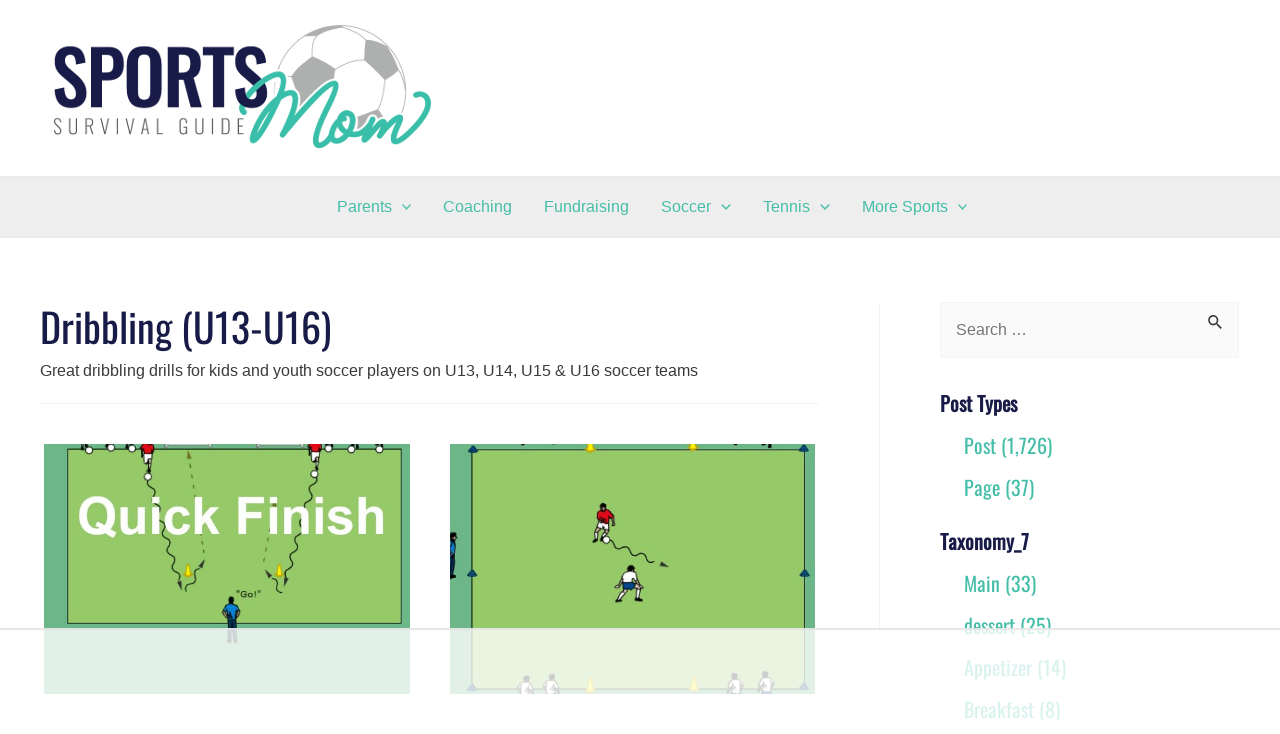

--- FILE ---
content_type: text/html
request_url: https://api.intentiq.com/profiles_engine/ProfilesEngineServlet?at=39&mi=10&dpi=936734067&pt=17&dpn=1&iiqidtype=2&iiqpcid=bf911a4e-3f95-4570-aeac-3231ed79fdeb&iiqpciddate=1767992487848&pcid=084d3204-ac26-496b-a45d-8dd3eec02aaa&idtype=3&gdpr=0&japs=false&jaesc=0&jafc=0&jaensc=0&jsver=0.33&testGroup=A&source=pbjs&ABTestingConfigurationSource=group&abtg=A&vrref=https%3A%2F%2Fwww.sportsmomsurvivalguide.com
body_size: 53
content:
{"abPercentage":97,"adt":1,"ct":2,"isOptedOut":false,"data":{"eids":[]},"dbsaved":"false","ls":true,"cttl":86400000,"abTestUuid":"g_2d52c6f3-ef34-4dc2-8e18-ea15ca1495dc","tc":9,"sid":-601946005}

--- FILE ---
content_type: text/html; charset=utf-8
request_url: https://www.google.com/recaptcha/api2/aframe
body_size: 268
content:
<!DOCTYPE HTML><html><head><meta http-equiv="content-type" content="text/html; charset=UTF-8"></head><body><script nonce="5Q6nqke78Z_Fgv7q3Z9gEw">/** Anti-fraud and anti-abuse applications only. See google.com/recaptcha */ try{var clients={'sodar':'https://pagead2.googlesyndication.com/pagead/sodar?'};window.addEventListener("message",function(a){try{if(a.source===window.parent){var b=JSON.parse(a.data);var c=clients[b['id']];if(c){var d=document.createElement('img');d.src=c+b['params']+'&rc='+(localStorage.getItem("rc::a")?sessionStorage.getItem("rc::b"):"");window.document.body.appendChild(d);sessionStorage.setItem("rc::e",parseInt(sessionStorage.getItem("rc::e")||0)+1);localStorage.setItem("rc::h",'1767992503880');}}}catch(b){}});window.parent.postMessage("_grecaptcha_ready", "*");}catch(b){}</script></body></html>

--- FILE ---
content_type: text/css; charset=UTF-8
request_url: https://www.sportsmomsurvivalguide.com/wp-content/uploads/omgf/astra-google-fonts/astra-google-fonts.css?ver=1650487713
body_size: -318
content:
/**
 * Auto Generated by OMGF
 * @author: Daan van den Bergh
 * @url: https://ffw.press
 */

@font-face {
    font-family: 'Oswald';
    font-style: normal;
    font-weight: 400;
    font-display: swap;
    src: 
    url('https://www.staging.sportsmomsurvivalguide.com/wp-content/uploads/omgf/astra-google-fonts/oswald-normal-400.woff2') format('woff2'),
    url('https://www.staging.sportsmomsurvivalguide.com/wp-content/uploads/omgf/astra-google-fonts/oswald-normal-400.woff') format('woff');
}


--- FILE ---
content_type: text/css; charset=UTF-8
request_url: https://www.sportsmomsurvivalguide.com/wp-content/themes/astra-child/style.css?ver=1.0.0
body_size: 1915
content:
/**
Theme Name: Astra Child
Author: Brainstorm Force
Author URI: http://wpastra.com/about/
Description: Astra is the fastest, fully customizable & beautiful theme suitable for blogs, personal portfolios and business websites. It is very lightweight (less than 50KB on frontend) and offers unparalleled speed. Built with SEO in mind, Astra comes with schema.org code integrated so search engines will love your site. Astra offers plenty of sidebar options and widget areas giving you a full control for customizations. Furthermore, we have included special features and templates so feel free to choose any of your favorite page builder plugin to create pages flexibly. Some of the other features: # WooCommerce Ready # Responsive # Compatible with major plugins # Translation Ready # Extendible with premium addons # Regularly updated # Designed, Developed, Maintained & Supported by Brainstorm Force. Looking for a perfect base theme? Look no further. Astra is fast, fully customizable and beautiful theme!
Version: 1.0.0
License: GNU General Public License v2 or later
License URI: http://www.gnu.org/licenses/gpl-2.0.html
Text Domain: astra-child
Template: astra
*/
body .wp-block-latest-posts__featured-image {
    height: 75px;
    width: 115px;
    overflow: hidden;
}
body .wp-block-latest-posts__featured-image img.recentpost {
    width: 100%;
    max-width: 100%;
    overflow: hidden;
}
body h2 {
   
    line-height: 1.3 !important;
}
ol, ul {
    margin: 0 0 24px 24px !important;
}
li {
    margin: 12px 0 !important;
   
}
h3 a {
    color: #44bea8;
}
.more-post img {
    object-fit: cover;
    width: 100%;
}

.page-id-8346 .entry-content ul li {
    margin: 12px 0;
}
h3 a:hover {
    color: #44bea8;
    text-decoration:underline;
}
.ub-block-post-grid .ub-block-post-grid-more-link {
    color: #aaaaaa;
    font-size: 11px;
    font-weight: 400;
}
.ub-block-post-grid header .ub-block-post-grid-title a{
	color:#181b47 !important;
}
.ub-block-post-grid header .ub-block-post-grid-title {
    margin-bottom: 8px;
}
header.ub-block-post-grid-header {
    margin-bottom: 20px;
}
.ub-block-post-grid-author, time.ub-block-post-grid-date {
    font-size: 13px;
    color: #666666;
    font-family: Oswald;
    font-weight: 400;
	text-transform:uppercase;
}
span.cat-links a {
    background: #44bea8;
    color: white;
    padding: 1px 6px;
    line-height: 30px;
}
span.cat-links a:hover {
    background: #333;
	color: white;
}
table tr:nth-child(even) {
    background: rgba(128,128,128,.1);
}
table tr:nth-child(odd) {
    background: rgba(128,128,128,.025);
}
table  td, th {
    padding: 8px;
    border: 1px solid #fff;
}
table {
    margin: 0;
    width: 100%;
}
.post-thumb-img-content.post-thumb img {
       width: 100%;
    height: 250px;
    object-fit: cover;
}
h3.drill-heading a, h2.drill-heading-white a, h2.drill-heading-white a:hover, p.drill-heading-white a, p.drill-heading-white a:hover {
    text-decoration: none !important;
	color: unset !important;
}
div#sports-post-heading h3 a:hover, .archive .entry-title a:hover, .wp-block-latest-posts > li > *:hover, p.read-more a:hover {
    text-decoration: underline !important;
}
.wp-block-latest-posts > li > * {
    font-weight: 500 !important;
    color: #181b47;
}
.ub-block-post-grid-image img {
    width: 100% !important;
    height: 250px !important;
}
h2.ub-block-post-grid-title, .ub-block-post-grid header .ub-block-post-grid-title {
    font-size: 21px;
}
.single-post .post-thumb-img-content.post-thumb img {
    width: 100%;
    height: 100%;
    object-fit:cover;
}
.ast-related-post-featured-section.post-has-thumb img {
    width: 100% !important;
    height: 150px !important;
    object-fit: cover !important;
}
.single-post .entry-content p a {
    color: #44bea8;
}
.blog-layout-1 .post-content .ast-blog-featured-section {
    display: block;
    width: 100%;
}
hr {
    margin: 15px 0;
    display: block;
    position: relative;
    width: 100%;
    border: 0;
    border-top: 3px solid rgba(0,0,0,.05);
}

span.posted-by.vcard.author {
    font-family: 'Oswald';
    margin-right: 0.5em;
}

a.lastdatecheck {
    font-family: 'Oswald';
    color: #b0b0b0;
}
.home .ub-post-grid-items.is-grid .ub-post-grid-item.format-standard {
    border-bottom: 1px dotted #ddd;
    padding-bottom: 5px;
    
}
.main-header-bar-navigation .menu-item .sub-menu li:hover {
    background: #44bea8;
}
.ast-desktop .ast-builder-menu-1 .menu-item .sub-menu {
    box-shadow: 0px 4px 10px -2px rgb(0 0 0 / 10%);
    background: #f7f7f7;
}
.ast-desktop .ast-builder-menu-1 .menu-item .sub-menu li {
    margin: 0px !important;
    padding: 0px !important;
    border-bottom: 1px dotted rgba(0,0,0,.05);
}
.ast-desktop .ast-below-header-bar .main-header-menu > .menu-item {
    line-height: initial !important;
}
ul#ast-hf-menu-1 {
    margin-bottom: 0px !important;
}
.vw-categories {
    font-size: 12px;
}

.vw-categories a {background-color: #44bea8;display: inline-block;position: relative;color: #fff;transition: all .2s cubic-bezier(.4,0,.2,1);will-change: all;margin-bottom: 2px;padding: 2px 5px;text-decoration: none;}
.vw-categories a:not(:last-child) {
    margin-right: 2px;
}
.menu-item ul.sub-menu {
    margin: 0 0 24px 0px !important;
}
a:hover, a:focus, a:active {
    text-decoration: underline;
}
a{
 color: #44bea8;   
}

/************css 29-12-2022*******************/
.vw-categories a:hover , span.cat-links a , span.cat-links a:hover {
    text-decoration: none !important;
}
.vw-categories a {
	font-family: 'Oswald',sans-serif;
    text-transform: uppercase;
}
div#full-width-image-section.full-width-image-section:hover span.wp-block-cover__background.has-background-dim {
    opacity: 0.7 !important;
    transition-duration:0.5s;
}
div#full-width-image-section.full-width-image-section span.wp-block-cover__background.has-background-dim {
    transition-duration:0.5s;
}
a.ub-button-block-main, .ultp-loadmore span.ultp-loadmore-action {
    font-family: 'Oswald' !important;
    transition-duration:0.5s;
}
div#full-width-image-section.full-width-image-section:hover .ub-button-container a {
    background: #000 !important;
    transition-duration:0.5s;
}
a span.author-name {
    color: #666;
}
.authortime {
    font-size: 13px;
    font-family: 'Oswald';
    text-transform: uppercase;
}
.post-thumb-img-content.post-thumb:hover img , article .ub-block-post-grid-image:hover img {
    transform: scale(1.1);
    -webkit-filter: blur(2px);
    filter: blur(2px);
    transition: all .2s cubic-bezier(.4,0,.2,1);
    will-change: all;
    display: block;
    margin: 0;
    width: 100%;
    max-width: none;
    transition-duration: 0.5s;
}
.post-thumb-img-content.post-thumb , article .ub-block-post-grid-image {
    overflow: hidden;
    position:relative;
}
 article .ub-block-post-grid-image::after {
    content: "";
    height: 100%;
    width: 100%;
    position: absolute;
    left: 0;
    top: 0;
    background: rgba(0, 0, 0, 0.5);
    transition-duration: 0.5s;
    opacity:0;
}
.post-thumb-img-content.post-thumb:hover::after , article .ub-block-post-grid-image:hover::after {
	opacity:1;
    transition-duration: 0.5s;
} 
.post-thumb-img-content.post-thumb img , article .ub-block-post-grid-image img {
    transition-duration: 0.5s;
}
.single-post .post-thumb-img-content.post-thumb:hover , .single-post article .ub-block-post-grid-image:hover {
    pointer-events: none !important;
}
.single-post .post-thumb-img-content.post-thumb:hover img , .single-post article .ub-block-post-grid-image:hover img {
    transform:none !important;
}
.single-post .post-thumb-img-content.post-thumb:hover::after , .single-post article .ub-block-post-grid-image:hover::after {
	opacity:0 !important;
}
/************css 29-12-2022*******************/
@media only screen and (max-width:767px){
    .single-post .post-thumb-img-content.post-thumb img {
        width: 100%;
        height: 100%;
        object-fit: cover;
    }
    .ast-related-post-featured-section.post-has-thumb img {
        width: 100% !important;
        height: 300px !important;
        object-fit: cover !important;
    }
img.soccer-img {
    margin-bottom: 24px;
}
    .sidebar-main aside#block-6 ul {
    margin-left: 0 !important;
}
    body .sidebar-main aside#block-6 ul .wp-block-latest-posts__featured-image {
    height: 200px;
    width: 320px;
    overflow: hidden;
}
    body .wp-block-latest-posts__featured-image img.recentpost {
    width: 320px;
    max-width: 100%;
    overflow: hidden;
    object-fit: cover;
}
    footer#colophon {
    margin-top: 20px;
}
    ul#astra-footer-menu {
    text-align: initial;
    display: flex;
    flex-wrap: wrap;
    justify-content: center;
    margin-top: 12px;
    /* max-width: 80%; */
    width: 100%;
    margin: 0 auto;
}

.footer-nav-wrap {
    width: 300px;
    margin: 0 auto;
}
    .main-header-menu li.menu-item {
    margin:0px !important;
       
}
    .main-header-bar-navigation .menu-item .sub-menu li:hover {
    background: transparent !important;
}
}

@media (max-width:544px) {
.ast-builder-menu-mobile .main-navigation .menu-item.menu-item-has-children > .ast-menu-toggle {
    right: calc( 0px ) !important;
    outline: none; 
}
}

--- FILE ---
content_type: text/css
request_url: https://ads.adthrive.com/sites/54d050696a4dd9277372a389/ads.min.css
body_size: 460
content:
.adthrive-content {
clear: both;
}

body.home .adthrive-content {
margin-bottom: 40px;
}

#AdThrive_Sidebar_9_desktop {
padding-bottom: 100px !important;
}

#AdThrive_Recipe_1_desktop {
  float: right;
clear: right;
  margin: 10px;
}

/* Move Mobile video player up from the bottom to avoid ad overlap */
.adthrive-collapse-mobile.adthrive-collapse-bottom-right:not(#adthrive-auto-injected-ad-container), .adthrive-collapse-mobile.adthrive-collapse-bottom-left:not(#adthrive-auto-injected-ad-container) {
margin-bottom: 80px!important;
}
/* END Mobile video adjustment */


--- FILE ---
content_type: text/plain
request_url: https://rtb.openx.net/openrtbb/prebidjs
body_size: -88
content:
{"id":"5e82b7d2-a465-440a-a7c3-410d12d2ad87","nbr":0}

--- FILE ---
content_type: text/plain
request_url: https://rtb.openx.net/openrtbb/prebidjs
body_size: -237
content:
{"id":"4cfc3c0e-d6ce-4f71-82e0-ad301957007d","nbr":0}

--- FILE ---
content_type: text/plain
request_url: https://rtb.openx.net/openrtbb/prebidjs
body_size: -237
content:
{"id":"aed94db0-0759-46f5-86a4-e18d7eafa3ac","nbr":0}

--- FILE ---
content_type: application/javascript; charset=UTF-8
request_url: https://www.sportsmomsurvivalguide.com/wp-content/plugins/jetpack/jetpack_vendor/automattic/jetpack-search/build/instant-search/172.js?minify=false&ver=ab9bc7c07420eaf9f586
body_size: 16740
content:
/*! For license information please see 172.js.LICENSE.txt */
(self.webpackChunkjetpack_search=self.webpackChunkjetpack_search||[]).push([[172],{4140:function(t){t.exports=function(t,e,n){return e in t?Object.defineProperty(t,e,{value:n,enumerable:!0,configurable:!0,writable:!0}):t[e]=n,t},t.exports.__esModule=!0,t.exports.default=t.exports},3779:function(t){function e(){return t.exports=e=Object.assign||function(t){for(var e=1;e<arguments.length;e++){var n=arguments[e];for(var r in n)Object.prototype.hasOwnProperty.call(n,r)&&(t[r]=n[r])}return t},t.exports.__esModule=!0,t.exports.default=t.exports,e.apply(this,arguments)}t.exports=e,t.exports.__esModule=!0,t.exports.default=t.exports},2213:function(t){!function(){"use strict";var e=[],n=3988292384;function r(t){var e,r,o,i,u=-1;for(e=0,o=t.length;e<o;e+=1){for(i=255&(u^t[e]),r=0;r<8;r+=1)1==(1&i)?i=i>>>1^n:i>>>=1;u=u>>>8^i}return-1^u}function o(t,n){var r,i,u;if(void 0!==o.crc&&n&&t||(o.crc=-1,t)){for(r=o.crc,i=0,u=t.length;i<u;i+=1)r=r>>>8^e[255&(r^t[i])];return o.crc=r,-1^r}}!function(){var t,r,o;for(r=0;r<256;r+=1){for(t=r,o=0;o<8;o+=1)1&t?t=n^t>>>1:t>>>=1;e[r]=t>>>0}}(),t.exports=function(t,e){var n;t="string"==typeof t?(n=t,Array.prototype.map.call(n,(function(t){return t.charCodeAt(0)}))):t;return((e?r(t):o(t))>>>0).toString(16)},t.exports.direct=r,t.exports.table=o}()},8027:function(t){"use strict";t.exports=function(t,e){e||(e={}),"function"==typeof e&&(e={cmp:e});var n,r="boolean"==typeof e.cycles&&e.cycles,o=e.cmp&&(n=e.cmp,function(t){return function(e,r){var o={key:e,value:t[e]},i={key:r,value:t[r]};return n(o,i)}}),i=[];return function t(e){if(e&&e.toJSON&&"function"==typeof e.toJSON&&(e=e.toJSON()),void 0!==e){if("number"==typeof e)return isFinite(e)?""+e:"null";if("object"!=typeof e)return JSON.stringify(e);var n,u;if(Array.isArray(e)){for(u="[",n=0;n<e.length;n++)n&&(u+=","),u+=t(e[n])||"null";return u+"]"}if(null===e)return"null";if(-1!==i.indexOf(e)){if(r)return JSON.stringify("__cycle__");throw new TypeError("Converting circular structure to JSON")}var c=i.push(e)-1,a=Object.keys(e).sort(o&&o(e));for(u="",n=0;n<a.length;n++){var f=a[n],l=t(e[f]);l&&(u&&(u+=","),u+=JSON.stringify(f)+":"+l)}return i.splice(c,1),"{"+u+"}"}}(t)}},3266:function(t,e,n){"use strict";var r=n(364),o={childContextTypes:!0,contextType:!0,contextTypes:!0,defaultProps:!0,displayName:!0,getDefaultProps:!0,getDerivedStateFromError:!0,getDerivedStateFromProps:!0,mixins:!0,propTypes:!0,type:!0},i={name:!0,length:!0,prototype:!0,caller:!0,callee:!0,arguments:!0,arity:!0},u={$$typeof:!0,compare:!0,defaultProps:!0,displayName:!0,propTypes:!0,type:!0},c={};function a(t){return r.isMemo(t)?u:c[t.$$typeof]||o}c[r.ForwardRef]={$$typeof:!0,render:!0,defaultProps:!0,displayName:!0,propTypes:!0},c[r.Memo]=u;var f=Object.defineProperty,l=Object.getOwnPropertyNames,s=Object.getOwnPropertySymbols,_=Object.getOwnPropertyDescriptor,p=Object.getPrototypeOf,d=Object.prototype;t.exports=function t(e,n,r){if("string"!=typeof n){if(d){var o=p(n);o&&o!==d&&t(e,o,r)}var u=l(n);s&&(u=u.concat(s(n)));for(var c=a(e),h=a(n),v=0;v<u.length;++v){var y=u[v];if(!(i[y]||r&&r[y]||h&&h[y]||c&&c[y])){var m=_(n,y);try{f(e,y,m)}catch(t){}}}}return e}},2596:function(t,e,n){var r=n(2373).Symbol;t.exports=r},8644:function(t){t.exports=function(t,e){for(var n=-1,r=null==t?0:t.length,o=Array(r);++n<r;)o[n]=e(t[n],n,t);return o}},563:function(t,e,n){var r=n(2596),o=n(8703),i=n(888),u=r?r.toStringTag:void 0;t.exports=function(t){return null==t?void 0===t?"[object Undefined]":"[object Null]":u&&u in Object(t)?o(t):i(t)}},6316:function(t,e,n){var r=n(2596),o=n(8644),i=n(163),u=n(1995),c=r?r.prototype:void 0,a=c?c.toString:void 0;t.exports=function t(e){if("string"==typeof e)return e;if(i(e))return o(e,t)+"";if(u(e))return a?a.call(e):"";var n=e+"";return"0"==n&&1/e==-Infinity?"-0":n}},1367:function(t,e,n){var r=n(4120),o=/^\s+/;t.exports=function(t){return t?t.slice(0,r(t)+1).replace(o,""):t}},2117:function(t){var e="object"==typeof window&&window&&window.Object===Object&&window;t.exports=e},8703:function(t,e,n){var r=n(2596),o=Object.prototype,i=o.hasOwnProperty,u=o.toString,c=r?r.toStringTag:void 0;t.exports=function(t){var e=i.call(t,c),n=t[c];try{t[c]=void 0;var r=!0}catch(t){}var o=u.call(t);return r&&(e?t[c]=n:delete t[c]),o}},888:function(t){var e=Object.prototype.toString;t.exports=function(t){return e.call(t)}},2373:function(t,e,n){var r=n(2117),o="object"==typeof self&&self&&self.Object===Object&&self,i=r||o||Function("return this")();t.exports=i},4120:function(t){var e=/\s/;t.exports=function(t){for(var n=t.length;n--&&e.test(t.charAt(n)););return n}},5034:function(t,e,n){var r=n(7709),o=n(6987),i=n(5812),u=Math.max,c=Math.min;t.exports=function(t,e,n){var a,f,l,s,_,p,d=0,h=!1,v=!1,y=!0;if("function"!=typeof t)throw new TypeError("Expected a function");function m(e){var n=a,r=f;return a=f=void 0,d=e,s=t.apply(r,n)}function b(t){return d=t,_=setTimeout(w,e),h?m(t):s}function g(t){var n=t-p;return void 0===p||n>=e||n<0||v&&t-d>=l}function w(){var t=o();if(g(t))return x(t);_=setTimeout(w,function(t){var n=e-(t-p);return v?c(n,l-(t-d)):n}(t))}function x(t){return _=void 0,y&&a?m(t):(a=f=void 0,s)}function O(){var t=o(),n=g(t);if(a=arguments,f=this,p=t,n){if(void 0===_)return b(p);if(v)return clearTimeout(_),_=setTimeout(w,e),m(p)}return void 0===_&&(_=setTimeout(w,e)),s}return e=i(e)||0,r(n)&&(h=!!n.leading,l=(v="maxWait"in n)?u(i(n.maxWait)||0,e):l,y="trailing"in n?!!n.trailing:y),O.cancel=function(){void 0!==_&&clearTimeout(_),d=0,a=p=f=_=void 0},O.flush=function(){return void 0===_?s:x(o())},O}},163:function(t){var e=Array.isArray;t.exports=e},7709:function(t){t.exports=function(t){var e=typeof t;return null!=t&&("object"==e||"function"==e)}},3474:function(t){t.exports=function(t){return null!=t&&"object"==typeof t}},1995:function(t,e,n){var r=n(563),o=n(3474);t.exports=function(t){return"symbol"==typeof t||o(t)&&"[object Symbol]"==r(t)}},6987:function(t,e,n){var r=n(2373);t.exports=function(){return r.Date.now()}},5812:function(t,e,n){var r=n(1367),o=n(7709),i=n(1995),u=/^[-+]0x[0-9a-f]+$/i,c=/^0b[01]+$/i,a=/^0o[0-7]+$/i,f=parseInt;t.exports=function(t){if("number"==typeof t)return t;if(i(t))return NaN;if(o(t)){var e="function"==typeof t.valueOf?t.valueOf():t;t=o(e)?e+"":e}if("string"!=typeof t)return 0===t?t:+t;t=r(t);var n=c.test(t);return n||a.test(t)?f(t.slice(2),n?2:8):u.test(t)?NaN:+t}},7010:function(t,e,n){var r=n(6316);t.exports=function(t){return null==t?"":r(t)}},660:function(t,e,n){var r=n(7010),o=0;t.exports=function(t){var e=++o;return r(t)+e}},278:function(t,e,n){"use strict";n.d(e,{Z:function(){return s}});var r=n(2213),o=n.n(r),i=n(8211),u=n.n(i),c=(0,n(8887).Z)("photon"),a={width:"w",height:"h",letterboxing:"lb",removeLetterboxing:"ulb"},f="__domain__.invalid",l="http://".concat(f);function s(t,e){var n;try{n=new URL(t,l)}catch(t){return null}var r,i,s,_,p,d="https:"===n.protocol,h=new URL("https://i0.wp.com");if(p=n.host,/^i[0-2]\.wp\.com$/.test(p))h.pathname=n.pathname,h.hostname=n.hostname;else{if(n.search)return null;var v=n.href.replace("".concat(n.protocol,"/"),"");"blob:"===n.protocol&&(v=n.pathname.replace("://","//")),n.hostname===f&&(v=n.pathname),h.pathname=v,h.hostname=(r=v,i=o()(r),s=u()(i),_="i"+Math.floor(3*s()),c('determined server "%s" to use with "%s"',_,r),_+".wp.com"),d&&h.searchParams.set("ssl",1)}if(e)for(var y in e)"host"!==y&&"hostname"!==y?"secure"!==y||e[y]?h.searchParams.set(a[y]||y,e[y]):h.protocol="http:":h.hostname=e[y];return c("generated Photon URL: %s",h.href),h.href}},5151:function(t,e,n){"use strict";n.d(e,{qp:function(){return r.qp},d4:function(){return r.d4},bt:function(){return r.bt},Ye:function(){return r.Ye},_Y:function(){return r._Y},sO:function(){return r.sO},eJ:function(){return r.eJ},Vf:function(){return o.Vf},HY:function(){return o.HY},wA:function(){return o.wA},jz:function(){return g},mm:function(){return A}});var r=n(426),o=n(2695);function i(t,e){for(var n in e)t[n]=e[n];return t}function u(t,e){for(var n in t)if("__source"!==n&&!(n in e))return!0;for(var r in e)if("__source"!==r&&t[r]!==e[r])return!0;return!1}function c(t){this.props=t}(c.prototype=new o.wA).isPureReactComponent=!0,c.prototype.shouldComponentUpdate=function(t,e){return u(this.props,t)||u(this.state,e)};var a=o.YM.__b;o.YM.__b=function(t){t.type&&t.type.__f&&t.ref&&(t.props.ref=t.ref,t.ref=null),a&&a(t)};var f="undefined"!=typeof Symbol&&Symbol.for&&Symbol.for("react.forward_ref")||3911;var l=function(t,e){return null==t?null:(0,o.bR)((0,o.bR)(t).map(e))},s={map:l,forEach:l,count:function(t){return t?(0,o.bR)(t).length:0},only:function(t){var e=(0,o.bR)(t);if(1!==e.length)throw"Children.only";return e[0]},toArray:o.bR},_=o.YM.__e;o.YM.__e=function(t,e,n){if(t.then)for(var r,o=e;o=o.__;)if((r=o.__c)&&r.__c)return null==e.__e&&(e.__e=n.__e,e.__k=n.__k),r.__c(t,e);_(t,e,n)};var p=o.YM.unmount;function d(){this.__u=0,this.t=null,this.__b=null}function h(t){var e=t.__.__c;return e&&e.__e&&e.__e(t)}function v(){this.u=null,this.o=null}o.YM.unmount=function(t){var e=t.__c;e&&e.__R&&e.__R(),e&&!0===t.__h&&(t.type=null),p&&p(t)},(d.prototype=new o.wA).__c=function(t,e){var n=e.__c,r=this;null==r.t&&(r.t=[]),r.t.push(n);var o=h(r.__v),i=!1,u=function(){i||(i=!0,n.__R=null,o?o(c):c())};n.__R=u;var c=function(){if(!--r.__u){if(r.state.__e){var t=r.state.__e;r.__v.__k[0]=function t(e,n,r){return e&&(e.__v=null,e.__k=e.__k&&e.__k.map((function(e){return t(e,n,r)})),e.__c&&e.__c.__P===n&&(e.__e&&r.insertBefore(e.__e,e.__d),e.__c.__e=!0,e.__c.__P=r)),e}(t,t.__c.__P,t.__c.__O)}var e;for(r.setState({__e:r.__b=null});e=r.t.pop();)e.forceUpdate()}},a=!0===e.__h;r.__u++||a||r.setState({__e:r.__b=r.__v.__k[0]}),t.then(u,u)},d.prototype.componentWillUnmount=function(){this.t=[]},d.prototype.render=function(t,e){if(this.__b){if(this.__v.__k){var n=document.createElement("div"),r=this.__v.__k[0].__c;this.__v.__k[0]=function t(e,n,r){return e&&(e.__c&&e.__c.__H&&(e.__c.__H.__.forEach((function(t){"function"==typeof t.__c&&t.__c()})),e.__c.__H=null),null!=(e=i({},e)).__c&&(e.__c.__P===r&&(e.__c.__P=n),e.__c=null),e.__k=e.__k&&e.__k.map((function(e){return t(e,n,r)}))),e}(this.__b,n,r.__O=r.__P)}this.__b=null}var u=e.__e&&(0,o.az)(o.HY,null,t.fallback);return u&&(u.__h=null),[(0,o.az)(o.HY,null,e.__e?null:t.children),u]};var y=function(t,e,n){if(++n[1]===n[0]&&t.o.delete(e),t.props.revealOrder&&("t"!==t.props.revealOrder[0]||!t.o.size))for(n=t.u;n;){for(;n.length>3;)n.pop()();if(n[1]<n[0])break;t.u=n=n[2]}};function m(t){return this.getChildContext=function(){return t.context},t.children}function b(t){var e=this,n=t.i;e.componentWillUnmount=function(){(0,o.sY)(null,e.l),e.l=null,e.i=null},e.i&&e.i!==n&&e.componentWillUnmount(),t.__v?(e.l||(e.i=n,e.l={nodeType:1,parentNode:n,childNodes:[],appendChild:function(t){this.childNodes.push(t),e.i.appendChild(t)},insertBefore:function(t,n){this.childNodes.push(t),e.i.appendChild(t)},removeChild:function(t){this.childNodes.splice(this.childNodes.indexOf(t)>>>1,1),e.i.removeChild(t)}}),(0,o.sY)((0,o.az)(m,{context:e.context},t.__v),e.l)):e.l&&e.componentWillUnmount()}function g(t,e){return(0,o.az)(b,{__v:t,i:e})}(v.prototype=new o.wA).__e=function(t){var e=this,n=h(e.__v),r=e.o.get(t);return r[0]++,function(o){var i=function(){e.props.revealOrder?(r.push(o),y(e,t,r)):o()};n?n(i):i()}},v.prototype.render=function(t){this.u=null,this.o=new Map;var e=(0,o.bR)(t.children);t.revealOrder&&"b"===t.revealOrder[0]&&e.reverse();for(var n=e.length;n--;)this.o.set(e[n],this.u=[1,0,this.u]);return t.children},v.prototype.componentDidUpdate=v.prototype.componentDidMount=function(){var t=this;this.o.forEach((function(e,n){y(t,n,e)}))};var w="undefined"!=typeof Symbol&&Symbol.for&&Symbol.for("react.element")||60103,x=/^(?:accent|alignment|arabic|baseline|cap|clip(?!PathU)|color|dominant|fill|flood|font|glyph(?!R)|horiz|marker(?!H|W|U)|overline|paint|stop|strikethrough|stroke|text(?!L)|underline|unicode|units|v|vector|vert|word|writing|x(?!C))[A-Z]/,O="undefined"!=typeof document,P=function(t){return("undefined"!=typeof Symbol&&"symbol"==typeof Symbol()?/fil|che|rad/i:/fil|che|ra/i).test(t)};o.wA.prototype.isReactComponent={},["componentWillMount","componentWillReceiveProps","componentWillUpdate"].forEach((function(t){Object.defineProperty(o.wA.prototype,t,{configurable:!0,get:function(){return this["UNSAFE_"+t]},set:function(e){Object.defineProperty(this,t,{configurable:!0,writable:!0,value:e})}})}));var S=o.YM.event;function C(){}function E(){return this.cancelBubble}function k(){return this.defaultPrevented}o.YM.event=function(t){return S&&(t=S(t)),t.persist=C,t.isPropagationStopped=E,t.isDefaultPrevented=k,t.nativeEvent=t};var N,M={configurable:!0,get:function(){return this.class}},j=o.YM.vnode;o.YM.vnode=function(t){var e=t.type,n=t.props,r=n;if("string"==typeof e){var i=-1===e.indexOf("-");for(var u in r={},n){var c=n[u];O&&"children"===u&&"noscript"===e||"value"===u&&"defaultValue"in n&&null==c||("defaultValue"===u&&"value"in n&&null==n.value?u="value":"download"===u&&!0===c?c="":/ondoubleclick/i.test(u)?u="ondblclick":/^onchange(textarea|input)/i.test(u+e)&&!P(n.type)?u="oninput":/^on(Ani|Tra|Tou|BeforeInp)/.test(u)?u=u.toLowerCase():i&&x.test(u)?u=u.replace(/[A-Z0-9]/,"-$&").toLowerCase():null===c&&(c=void 0),r[u]=c)}"select"==e&&r.multiple&&Array.isArray(r.value)&&(r.value=(0,o.bR)(n.children).forEach((function(t){t.props.selected=-1!=r.value.indexOf(t.props.value)}))),"select"==e&&null!=r.defaultValue&&(r.value=(0,o.bR)(n.children).forEach((function(t){t.props.selected=r.multiple?-1!=r.defaultValue.indexOf(t.props.value):r.defaultValue==t.props.value}))),t.props=r}e&&n.class!=n.className&&(M.enumerable="className"in n,null!=n.className&&(r.class=n.className),Object.defineProperty(r,"className",M)),t.$$typeof=w,j&&j(t)};var T=o.YM.__r;o.YM.__r=function(t){T&&T(t),N=t.__c};var R={ReactCurrentDispatcher:{current:{readContext:function(t){return N.__n[t.__c].props.value}}}};function Y(t){return!!t&&t.$$typeof===w}var A=function(t,e){return t(e)};o.HY;e.ZP={useState:r.eJ,useReducer:r._Y,useEffect:r.d4,useLayoutEffect:r.bt,useRef:r.sO,useImperativeHandle:r.aP,useMemo:r.Ye,useCallback:r.I4,useContext:r.qp,useDebugValue:r.Qb,version:"17.0.2",Children:s,render:function(t,e,n){return null==e.__k&&(e.textContent=""),(0,o.sY)(t,e),"function"==typeof n&&n(),t?t.__c:null},hydrate:function(t,e,n){return(0,o.ZB)(t,e),"function"==typeof n&&n(),t?t.__c:null},unmountComponentAtNode:function(t){return!!t.__k&&((0,o.sY)(null,t),!0)},createPortal:g,createElement:o.az,createContext:o.kr,createFactory:function(t){return o.az.bind(null,t)},cloneElement:function(t){return Y(t)?o.Tm.apply(null,arguments):t},createRef:o.Vf,Fragment:o.HY,isValidElement:Y,findDOMNode:function(t){return t&&(t.base||1===t.nodeType&&t)||null},Component:o.wA,PureComponent:c,memo:function(t,e){function n(t){var n=this.props.ref,r=n==t.ref;return!r&&n&&(n.call?n(null):n.current=null),e?!e(this.props,t)||!r:u(this.props,t)}function r(e){return this.shouldComponentUpdate=n,(0,o.az)(t,e)}return r.displayName="Memo("+(t.displayName||t.name)+")",r.prototype.isReactComponent=!0,r.__f=!0,r},forwardRef:function(t){function e(e,n){var r=i({},e);return delete r.ref,t(r,(n=e.ref||n)&&("object"!=typeof n||"current"in n)?n:null)}return e.$$typeof=f,e.render=e,e.prototype.isReactComponent=e.__f=!0,e.displayName="ForwardRef("+(t.displayName||t.name)+")",e},flushSync:function(t,e){return t(e)},unstable_batchedUpdates:A,StrictMode:o.HY,Suspense:d,SuspenseList:v,lazy:function(t){var e,n,r;function i(i){if(e||(e=t()).then((function(t){n=t.default||t}),(function(t){r=t})),r)throw r;if(!n)throw e;return(0,o.az)(n,i)}return i.displayName="Lazy",i.__f=!0,i},__SECRET_INTERNALS_DO_NOT_USE_OR_YOU_WILL_BE_FIRED:R}},2695:function(t,e,n){"use strict";n.d(e,{sY:function(){return D},ZB:function(){return U},az:function(){return h},HY:function(){return m},Vf:function(){return y},wA:function(){return b},Tm:function(){return H},kr:function(){return F},bR:function(){return C},YM:function(){return o}});var r,o,i,u,c,a,f,l={},s=[],_=/acit|ex(?:s|g|n|p|$)|rph|grid|ows|mnc|ntw|ine[ch]|zoo|^ord|itera/i;function p(t,e){for(var n in e)t[n]=e[n];return t}function d(t){var e=t.parentNode;e&&e.removeChild(t)}function h(t,e,n){var o,i,u,c={};for(u in e)"key"==u?o=e[u]:"ref"==u?i=e[u]:c[u]=e[u];if(arguments.length>2&&(c.children=arguments.length>3?r.call(arguments,2):n),"function"==typeof t&&null!=t.defaultProps)for(u in t.defaultProps)void 0===c[u]&&(c[u]=t.defaultProps[u]);return v(t,c,o,i,null)}function v(t,e,n,r,u){var c={type:t,props:e,key:n,ref:r,__k:null,__:null,__b:0,__e:null,__d:void 0,__c:null,__h:null,constructor:void 0,__v:null==u?++i:u};return null==u&&null!=o.vnode&&o.vnode(c),c}function y(){return{current:null}}function m(t){return t.children}function b(t,e){this.props=t,this.context=e}function g(t,e){if(null==e)return t.__?g(t.__,t.__.__k.indexOf(t)+1):null;for(var n;e<t.__k.length;e++)if(null!=(n=t.__k[e])&&null!=n.__e)return n.__e;return"function"==typeof t.type?g(t):null}function w(t){var e,n;if(null!=(t=t.__)&&null!=t.__c){for(t.__e=t.__c.base=null,e=0;e<t.__k.length;e++)if(null!=(n=t.__k[e])&&null!=n.__e){t.__e=t.__c.base=n.__e;break}return w(t)}}function x(t){(!t.__d&&(t.__d=!0)&&u.push(t)&&!O.__r++||a!==o.debounceRendering)&&((a=o.debounceRendering)||c)(O)}function O(){for(var t;O.__r=u.length;)t=u.sort((function(t,e){return t.__v.__b-e.__v.__b})),u=[],t.some((function(t){var e,n,r,o,i,u;t.__d&&(i=(o=(e=t).__v).__e,(u=e.__P)&&(n=[],(r=p({},o)).__v=o.__v+1,T(u,o,r,e.__n,void 0!==u.ownerSVGElement,null!=o.__h?[i]:null,n,null==i?g(o):i,o.__h),R(n,o),o.__e!=i&&w(o)))}))}function P(t,e,n,r,o,i,u,c,a,f){var _,p,d,h,y,b,w,x=r&&r.__k||s,O=x.length;for(n.__k=[],_=0;_<e.length;_++)if(null!=(h=n.__k[_]=null==(h=e[_])||"boolean"==typeof h?null:"string"==typeof h||"number"==typeof h||"bigint"==typeof h?v(null,h,null,null,h):Array.isArray(h)?v(m,{children:h},null,null,null):h.__b>0?v(h.type,h.props,h.key,null,h.__v):h)){if(h.__=n,h.__b=n.__b+1,null===(d=x[_])||d&&h.key==d.key&&h.type===d.type)x[_]=void 0;else for(p=0;p<O;p++){if((d=x[p])&&h.key==d.key&&h.type===d.type){x[p]=void 0;break}d=null}T(t,h,d=d||l,o,i,u,c,a,f),y=h.__e,(p=h.ref)&&d.ref!=p&&(w||(w=[]),d.ref&&w.push(d.ref,null,h),w.push(p,h.__c||y,h)),null!=y?(null==b&&(b=y),"function"==typeof h.type&&h.__k===d.__k?h.__d=a=S(h,a,t):a=E(t,h,d,x,y,a),"function"==typeof n.type&&(n.__d=a)):a&&d.__e==a&&a.parentNode!=t&&(a=g(d))}for(n.__e=b,_=O;_--;)null!=x[_]&&("function"==typeof n.type&&null!=x[_].__e&&x[_].__e==n.__d&&(n.__d=g(r,_+1)),Z(x[_],x[_]));if(w)for(_=0;_<w.length;_++)A(w[_],w[++_],w[++_])}function S(t,e,n){for(var r,o=t.__k,i=0;o&&i<o.length;i++)(r=o[i])&&(r.__=t,e="function"==typeof r.type?S(r,e,n):E(n,r,r,o,r.__e,e));return e}function C(t,e){return e=e||[],null==t||"boolean"==typeof t||(Array.isArray(t)?t.some((function(t){C(t,e)})):e.push(t)),e}function E(t,e,n,r,o,i){var u,c,a;if(void 0!==e.__d)u=e.__d,e.__d=void 0;else if(null==n||o!=i||null==o.parentNode)t:if(null==i||i.parentNode!==t)t.appendChild(o),u=null;else{for(c=i,a=0;(c=c.nextSibling)&&a<r.length;a+=2)if(c==o)break t;t.insertBefore(o,i),u=i}return void 0!==u?u:o.nextSibling}function k(t,e,n){"-"===e[0]?t.setProperty(e,n):t[e]=null==n?"":"number"!=typeof n||_.test(e)?n:n+"px"}function N(t,e,n,r,o){var i;t:if("style"===e)if("string"==typeof n)t.style.cssText=n;else{if("string"==typeof r&&(t.style.cssText=r=""),r)for(e in r)n&&e in n||k(t.style,e,"");if(n)for(e in n)r&&n[e]===r[e]||k(t.style,e,n[e])}else if("o"===e[0]&&"n"===e[1])i=e!==(e=e.replace(/Capture$/,"")),e=e.toLowerCase()in t?e.toLowerCase().slice(2):e.slice(2),t.l||(t.l={}),t.l[e+i]=n,n?r||t.addEventListener(e,i?j:M,i):t.removeEventListener(e,i?j:M,i);else if("dangerouslySetInnerHTML"!==e){if(o)e=e.replace(/xlink[H:h]/,"h").replace(/sName$/,"s");else if("href"!==e&&"list"!==e&&"form"!==e&&"tabIndex"!==e&&"download"!==e&&e in t)try{t[e]=null==n?"":n;break t}catch(t){}"function"==typeof n||(null!=n&&(!1!==n||"a"===e[0]&&"r"===e[1])?t.setAttribute(e,n):t.removeAttribute(e))}}function M(t){this.l[t.type+!1](o.event?o.event(t):t)}function j(t){this.l[t.type+!0](o.event?o.event(t):t)}function T(t,e,n,r,i,u,c,a,f){var l,s,_,d,h,v,y,g,w,x,O,S=e.type;if(void 0!==e.constructor)return null;null!=n.__h&&(f=n.__h,a=e.__e=n.__e,e.__h=null,u=[a]),(l=o.__b)&&l(e);try{t:if("function"==typeof S){if(g=e.props,w=(l=S.contextType)&&r[l.__c],x=l?w?w.props.value:l.__:r,n.__c?y=(s=e.__c=n.__c).__=s.__E:("prototype"in S&&S.prototype.render?e.__c=s=new S(g,x):(e.__c=s=new b(g,x),s.constructor=S,s.render=$),w&&w.sub(s),s.props=g,s.state||(s.state={}),s.context=x,s.__n=r,_=s.__d=!0,s.__h=[]),null==s.__s&&(s.__s=s.state),null!=S.getDerivedStateFromProps&&(s.__s==s.state&&(s.__s=p({},s.__s)),p(s.__s,S.getDerivedStateFromProps(g,s.__s))),d=s.props,h=s.state,_)null==S.getDerivedStateFromProps&&null!=s.componentWillMount&&s.componentWillMount(),null!=s.componentDidMount&&s.__h.push(s.componentDidMount);else{if(null==S.getDerivedStateFromProps&&g!==d&&null!=s.componentWillReceiveProps&&s.componentWillReceiveProps(g,x),!s.__e&&null!=s.shouldComponentUpdate&&!1===s.shouldComponentUpdate(g,s.__s,x)||e.__v===n.__v){s.props=g,s.state=s.__s,e.__v!==n.__v&&(s.__d=!1),s.__v=e,e.__e=n.__e,e.__k=n.__k,e.__k.forEach((function(t){t&&(t.__=e)})),s.__h.length&&c.push(s);break t}null!=s.componentWillUpdate&&s.componentWillUpdate(g,s.__s,x),null!=s.componentDidUpdate&&s.__h.push((function(){s.componentDidUpdate(d,h,v)}))}s.context=x,s.props=g,s.state=s.__s,(l=o.__r)&&l(e),s.__d=!1,s.__v=e,s.__P=t,l=s.render(s.props,s.state,s.context),s.state=s.__s,null!=s.getChildContext&&(r=p(p({},r),s.getChildContext())),_||null==s.getSnapshotBeforeUpdate||(v=s.getSnapshotBeforeUpdate(d,h)),O=null!=l&&l.type===m&&null==l.key?l.props.children:l,P(t,Array.isArray(O)?O:[O],e,n,r,i,u,c,a,f),s.base=e.__e,e.__h=null,s.__h.length&&c.push(s),y&&(s.__E=s.__=null),s.__e=!1}else null==u&&e.__v===n.__v?(e.__k=n.__k,e.__e=n.__e):e.__e=Y(n.__e,e,n,r,i,u,c,f);(l=o.diffed)&&l(e)}catch(t){e.__v=null,(f||null!=u)&&(e.__e=a,e.__h=!!f,u[u.indexOf(a)]=null),o.__e(t,e,n)}}function R(t,e){o.__c&&o.__c(e,t),t.some((function(e){try{t=e.__h,e.__h=[],t.some((function(t){t.call(e)}))}catch(t){o.__e(t,e.__v)}}))}function Y(t,e,n,o,i,u,c,a){var f,s,_,p=n.props,h=e.props,v=e.type,y=0;if("svg"===v&&(i=!0),null!=u)for(;y<u.length;y++)if((f=u[y])&&(f===t||(v?f.localName==v:3==f.nodeType))){t=f,u[y]=null;break}if(null==t){if(null===v)return document.createTextNode(h);t=i?document.createElementNS("http://www.w3.org/2000/svg",v):document.createElement(v,h.is&&h),u=null,a=!1}if(null===v)p===h||a&&t.data===h||(t.data=h);else{if(u=u&&r.call(t.childNodes),s=(p=n.props||l).dangerouslySetInnerHTML,_=h.dangerouslySetInnerHTML,!a){if(null!=u)for(p={},y=0;y<t.attributes.length;y++)p[t.attributes[y].name]=t.attributes[y].value;(_||s)&&(_&&(s&&_.__html==s.__html||_.__html===t.innerHTML)||(t.innerHTML=_&&_.__html||""))}if(function(t,e,n,r,o){var i;for(i in n)"children"===i||"key"===i||i in e||N(t,i,null,n[i],r);for(i in e)o&&"function"!=typeof e[i]||"children"===i||"key"===i||"value"===i||"checked"===i||n[i]===e[i]||N(t,i,e[i],n[i],r)}(t,h,p,i,a),_)e.__k=[];else if(y=e.props.children,P(t,Array.isArray(y)?y:[y],e,n,o,i&&"foreignObject"!==v,u,c,u?u[0]:n.__k&&g(n,0),a),null!=u)for(y=u.length;y--;)null!=u[y]&&d(u[y]);a||("value"in h&&void 0!==(y=h.value)&&(y!==t.value||"progress"===v&&!y)&&N(t,"value",y,p.value,!1),"checked"in h&&void 0!==(y=h.checked)&&y!==t.checked&&N(t,"checked",y,p.checked,!1))}return t}function A(t,e,n){try{"function"==typeof t?t(e):t.current=e}catch(t){o.__e(t,n)}}function Z(t,e,n){var r,i;if(o.unmount&&o.unmount(t),(r=t.ref)&&(r.current&&r.current!==t.__e||A(r,null,e)),null!=(r=t.__c)){if(r.componentWillUnmount)try{r.componentWillUnmount()}catch(t){o.__e(t,e)}r.base=r.__P=null}if(r=t.__k)for(i=0;i<r.length;i++)r[i]&&Z(r[i],e,"function"!=typeof t.type);n||null==t.__e||d(t.__e),t.__e=t.__d=void 0}function $(t,e,n){return this.constructor(t,n)}function D(t,e,n){var i,u,c;o.__&&o.__(t,e),u=(i="function"==typeof n)?null:n&&n.__k||e.__k,c=[],T(e,t=(!i&&n||e).__k=h(m,null,[t]),u||l,l,void 0!==e.ownerSVGElement,!i&&n?[n]:u?null:e.firstChild?r.call(e.childNodes):null,c,!i&&n?n:u?u.__e:e.firstChild,i),R(c,t)}function U(t,e){D(t,e,U)}function H(t,e,n){var o,i,u,c=p({},t.props);for(u in e)"key"==u?o=e[u]:"ref"==u?i=e[u]:c[u]=e[u];return arguments.length>2&&(c.children=arguments.length>3?r.call(arguments,2):n),v(t.type,c,o||t.key,i||t.ref,null)}function F(t,e){var n={__c:e="__cC"+f++,__:t,Consumer:function(t,e){return t.children(e)},Provider:function(t){var n,r;return this.getChildContext||(n=[],(r={})[e]=this,this.getChildContext=function(){return r},this.shouldComponentUpdate=function(t){this.props.value!==t.value&&n.some(x)},this.sub=function(t){n.push(t);var e=t.componentWillUnmount;t.componentWillUnmount=function(){n.splice(n.indexOf(t),1),e&&e.call(t)}}),t.children}};return n.Provider.__=n.Consumer.contextType=n}r=s.slice,o={__e:function(t,e){for(var n,r,o;e=e.__;)if((n=e.__c)&&!n.__)try{if((r=n.constructor)&&null!=r.getDerivedStateFromError&&(n.setState(r.getDerivedStateFromError(t)),o=n.__d),null!=n.componentDidCatch&&(n.componentDidCatch(t),o=n.__d),o)return n.__E=n}catch(e){t=e}throw t}},i=0,b.prototype.setState=function(t,e){var n;n=null!=this.__s&&this.__s!==this.state?this.__s:this.__s=p({},this.state),"function"==typeof t&&(t=t(p({},n),this.props)),t&&p(n,t),null!=t&&this.__v&&(e&&this.__h.push(e),x(this))},b.prototype.forceUpdate=function(t){this.__v&&(this.__e=!0,t&&this.__h.push(t),x(this))},b.prototype.render=m,u=[],c="function"==typeof Promise?Promise.prototype.then.bind(Promise.resolve()):setTimeout,O.__r=0,f=0},426:function(t,e,n){"use strict";n.d(e,{eJ:function(){return h},_Y:function(){return v},d4:function(){return y},bt:function(){return m},sO:function(){return b},aP:function(){return g},Ye:function(){return w},I4:function(){return x},qp:function(){return O},Qb:function(){return P}});var r,o,i,u=n(2695),c=0,a=[],f=u.YM.__b,l=u.YM.__r,s=u.YM.diffed,_=u.YM.__c,p=u.YM.unmount;function d(t,e){u.YM.__h&&u.YM.__h(o,t,c||e),c=0;var n=o.__H||(o.__H={__:[],__h:[]});return t>=n.__.length&&n.__.push({}),n.__[t]}function h(t){return c=1,v(M,t)}function v(t,e,n){var i=d(r++,2);return i.t=t,i.__c||(i.__=[n?n(e):M(void 0,e),function(t){var e=i.t(i.__[0],t);i.__[0]!==e&&(i.__=[e,i.__[1]],i.__c.setState({}))}],i.__c=o),i.__}function y(t,e){var n=d(r++,3);!u.YM.__s&&N(n.__H,e)&&(n.__=t,n.__H=e,o.__H.__h.push(n))}function m(t,e){var n=d(r++,4);!u.YM.__s&&N(n.__H,e)&&(n.__=t,n.__H=e,o.__h.push(n))}function b(t){return c=5,w((function(){return{current:t}}),[])}function g(t,e,n){c=6,m((function(){"function"==typeof t?t(e()):t&&(t.current=e())}),null==n?n:n.concat(t))}function w(t,e){var n=d(r++,7);return N(n.__H,e)&&(n.__=t(),n.__H=e,n.__h=t),n.__}function x(t,e){return c=8,w((function(){return t}),e)}function O(t){var e=o.context[t.__c],n=d(r++,9);return n.c=t,e?(null==n.__&&(n.__=!0,e.sub(o)),e.props.value):t.__}function P(t,e){u.YM.useDebugValue&&u.YM.useDebugValue(e?e(t):t)}function S(){a.forEach((function(t){if(t.__P)try{t.__H.__h.forEach(E),t.__H.__h.forEach(k),t.__H.__h=[]}catch(e){t.__H.__h=[],u.YM.__e(e,t.__v)}})),a=[]}u.YM.__b=function(t){o=null,f&&f(t)},u.YM.__r=function(t){l&&l(t),r=0;var e=(o=t.__c).__H;e&&(e.__h.forEach(E),e.__h.forEach(k),e.__h=[])},u.YM.diffed=function(t){s&&s(t);var e=t.__c;e&&e.__H&&e.__H.__h.length&&(1!==a.push(e)&&i===u.YM.requestAnimationFrame||((i=u.YM.requestAnimationFrame)||function(t){var e,n=function(){clearTimeout(r),C&&cancelAnimationFrame(e),setTimeout(t)},r=setTimeout(n,100);C&&(e=requestAnimationFrame(n))})(S)),o=null},u.YM.__c=function(t,e){e.some((function(t){try{t.__h.forEach(E),t.__h=t.__h.filter((function(t){return!t.__||k(t)}))}catch(n){e.some((function(t){t.__h&&(t.__h=[])})),e=[],u.YM.__e(n,t.__v)}})),_&&_(t,e)},u.YM.unmount=function(t){p&&p(t);var e=t.__c;if(e&&e.__H)try{e.__H.__.forEach(E)}catch(t){u.YM.__e(t,e.__v)}};var C="function"==typeof requestAnimationFrame;function E(t){var e=o;"function"==typeof t.__c&&t.__c(),o=e}function k(t){var e=o;t.__c=t.__(),o=e}function N(t,e){return!t||t.length!==e.length||e.some((function(e,n){return e!==t[n]}))}function M(t,e){return"function"==typeof e?e(t):e}},9587:function(t,e,n){"use strict";var r=n(5843);function o(){}function i(){}i.resetWarningCache=o,t.exports=function(){function t(t,e,n,o,i,u){if(u!==r){var c=new Error("Calling PropTypes validators directly is not supported by the `prop-types` package. Use PropTypes.checkPropTypes() to call them. Read more at http://fb.me/use-check-prop-types");throw c.name="Invariant Violation",c}}function e(){return t}t.isRequired=t;var n={array:t,bool:t,func:t,number:t,object:t,string:t,symbol:t,any:t,arrayOf:e,element:t,elementType:t,instanceOf:e,node:t,objectOf:e,oneOf:e,oneOfType:e,shape:e,exact:e,checkPropTypes:i,resetWarningCache:o};return n.PropTypes=n,n}},1268:function(t,e,n){t.exports=n(9587)()},5843:function(t){"use strict";t.exports="SECRET_DO_NOT_PASS_THIS_OR_YOU_WILL_BE_FIRED"},8118:function(t,e){"use strict";var n=Object.prototype,r=n.toString,o=n.hasOwnProperty,i="[object Object]",u="[object Array]";function c(t,e){return null!=t?t+"["+e+"]":e}e.x=function t(e,n,a){var f=r.call(e);if(void 0===a)if(f===i)a={};else{if(f!==u)return;a=[]}for(var l in e)if(o.call(e,l)){var s=e[l];if(null!=s)switch(r.call(s)){case u:case i:t(s,c(n,l),a);break;default:a[c(n,l)]=s}}return a}},4090:function(t,e,n){"use strict";function r(t,e){var n,r,o,i="";for(n in t)if(void 0!==(o=t[n]))if(Array.isArray(o))for(r=0;r<o.length;r++)i&&(i+="&"),i+=encodeURIComponent(n)+"="+encodeURIComponent(o[r]);else i&&(i+="&"),i+=encodeURIComponent(n)+"="+encodeURIComponent(o);return(e||"")+i}n.d(e,{c:function(){return r}})},6462:function(t,e){"use strict";var n="function"==typeof Symbol&&Symbol.for,r=n?Symbol.for("react.element"):60103,o=n?Symbol.for("react.portal"):60106,i=n?Symbol.for("react.fragment"):60107,u=n?Symbol.for("react.strict_mode"):60108,c=n?Symbol.for("react.profiler"):60114,a=n?Symbol.for("react.provider"):60109,f=n?Symbol.for("react.context"):60110,l=n?Symbol.for("react.async_mode"):60111,s=n?Symbol.for("react.concurrent_mode"):60111,_=n?Symbol.for("react.forward_ref"):60112,p=n?Symbol.for("react.suspense"):60113,d=n?Symbol.for("react.suspense_list"):60120,h=n?Symbol.for("react.memo"):60115,v=n?Symbol.for("react.lazy"):60116,y=n?Symbol.for("react.block"):60121,m=n?Symbol.for("react.fundamental"):60117,b=n?Symbol.for("react.responder"):60118,g=n?Symbol.for("react.scope"):60119;function w(t){if("object"==typeof t&&null!==t){var e=t.$$typeof;switch(e){case r:switch(t=t.type){case l:case s:case i:case c:case u:case p:return t;default:switch(t=t&&t.$$typeof){case f:case _:case v:case h:case a:return t;default:return e}}case o:return e}}}function x(t){return w(t)===s}e.AsyncMode=l,e.ConcurrentMode=s,e.ContextConsumer=f,e.ContextProvider=a,e.Element=r,e.ForwardRef=_,e.Fragment=i,e.Lazy=v,e.Memo=h,e.Portal=o,e.Profiler=c,e.StrictMode=u,e.Suspense=p,e.isAsyncMode=function(t){return x(t)||w(t)===l},e.isConcurrentMode=x,e.isContextConsumer=function(t){return w(t)===f},e.isContextProvider=function(t){return w(t)===a},e.isElement=function(t){return"object"==typeof t&&null!==t&&t.$$typeof===r},e.isForwardRef=function(t){return w(t)===_},e.isFragment=function(t){return w(t)===i},e.isLazy=function(t){return w(t)===v},e.isMemo=function(t){return w(t)===h},e.isPortal=function(t){return w(t)===o},e.isProfiler=function(t){return w(t)===c},e.isStrictMode=function(t){return w(t)===u},e.isSuspense=function(t){return w(t)===p},e.isValidElementType=function(t){return"string"==typeof t||"function"==typeof t||t===i||t===s||t===c||t===u||t===p||t===d||"object"==typeof t&&null!==t&&(t.$$typeof===v||t.$$typeof===h||t.$$typeof===a||t.$$typeof===f||t.$$typeof===_||t.$$typeof===m||t.$$typeof===b||t.$$typeof===g||t.$$typeof===y)},e.typeOf=w},364:function(t,e,n){"use strict";t.exports=n(6462)},3046:function(t,e){"use strict";var n=60103,r=60106,o=60107,i=60108,u=60114,c=60109,a=60110,f=60112,l=60113,s=60120,_=60115,p=60116,d=60121,h=60122,v=60117,y=60129,m=60131;if("function"==typeof Symbol&&Symbol.for){var b=Symbol.for;n=b("react.element"),r=b("react.portal"),o=b("react.fragment"),i=b("react.strict_mode"),u=b("react.profiler"),c=b("react.provider"),a=b("react.context"),f=b("react.forward_ref"),l=b("react.suspense"),s=b("react.suspense_list"),_=b("react.memo"),p=b("react.lazy"),d=b("react.block"),h=b("react.server.block"),v=b("react.fundamental"),y=b("react.debug_trace_mode"),m=b("react.legacy_hidden")}function g(t){if("object"==typeof t&&null!==t){var e=t.$$typeof;switch(e){case n:switch(t=t.type){case o:case u:case i:case l:case s:return t;default:switch(t=t&&t.$$typeof){case a:case f:case p:case _:case c:return t;default:return e}}case r:return e}}}e.isContextConsumer=function(t){return g(t)===a}},8555:function(t,e,n){"use strict";t.exports=n(3046)},5727:function(t,e,n){"use strict";n.d(e,{E:function(){return r}});var r=n(5151).ZP.createContext(null)},3167:function(t,e,n){"use strict";var r=n(5151),o=(n(1268),n(5727)),i=n(7653),u=n(5833);e.Z=function(t){var e=t.store,n=t.context,c=t.children,a=(0,r.Ye)((function(){var t=(0,i.X)(e);return t.onStateChange=t.notifyNestedSubs,{store:e,subscription:t}}),[e]),f=(0,r.Ye)((function(){return e.getState()}),[e]);(0,u.L)((function(){var t=a.subscription;return t.trySubscribe(),f!==e.getState()&&t.notifyNestedSubs(),function(){t.tryUnsubscribe(),t.onStateChange=null}}),[a,f]);var l=n||o.E;return r.ZP.createElement(l.Provider,{value:a},c)}},7011:function(t,e,n){"use strict";n.d(e,{Z:function(){return w}});var r=n(7665),o=n(116),i=n(3266),u=n.n(i),c=n(5151),a=n(8555),f=n(7653),l=n(5833),s=n(5727),_=["getDisplayName","methodName","renderCountProp","shouldHandleStateChanges","storeKey","withRef","forwardRef","context"],p=["reactReduxForwardedRef"],d=[],h=[null,null];function v(t,e){var n=t[1];return[e.payload,n+1]}function y(t,e,n){(0,l.L)((function(){return t.apply(void 0,e)}),n)}function m(t,e,n,r,o,i,u){t.current=r,e.current=o,n.current=!1,i.current&&(i.current=null,u())}function b(t,e,n,r,o,i,u,c,a,f){if(t){var l=!1,s=null,_=function(){if(!l){var t,n,_=e.getState();try{t=r(_,o.current)}catch(t){n=t,s=t}n||(s=null),t===i.current?u.current||a():(i.current=t,c.current=t,u.current=!0,f({type:"STORE_UPDATED",payload:{error:n}}))}};n.onStateChange=_,n.trySubscribe(),_();return function(){if(l=!0,n.tryUnsubscribe(),n.onStateChange=null,s)throw s}}}var g=function(){return[null,0]};function w(t,e){void 0===e&&(e={});var n=e,i=n.getDisplayName,l=void 0===i?function(t){return"ConnectAdvanced("+t+")"}:i,w=n.methodName,x=void 0===w?"connectAdvanced":w,O=n.renderCountProp,P=void 0===O?void 0:O,S=n.shouldHandleStateChanges,C=void 0===S||S,E=n.storeKey,k=void 0===E?"store":E,N=(n.withRef,n.forwardRef),M=void 0!==N&&N,j=n.context,T=void 0===j?s.E:j,R=(0,o.Z)(n,_),Y=T;return function(e){var n=e.displayName||e.name||"Component",i=l(n),s=(0,r.Z)({},R,{getDisplayName:l,methodName:x,renderCountProp:P,shouldHandleStateChanges:C,storeKey:k,displayName:i,wrappedComponentName:n,WrappedComponent:e}),_=R.pure;var w=_?c.Ye:function(t){return t()};function O(n){var i=(0,c.Ye)((function(){var t=n.reactReduxForwardedRef,e=(0,o.Z)(n,p);return[n.context,t,e]}),[n]),u=i[0],l=i[1],_=i[2],x=(0,c.Ye)((function(){return u&&u.Consumer&&(0,a.isContextConsumer)(c.ZP.createElement(u.Consumer,null))?u:Y}),[u,Y]),O=(0,c.qp)(x),P=Boolean(n.store)&&Boolean(n.store.getState)&&Boolean(n.store.dispatch);Boolean(O)&&Boolean(O.store);var S=P?n.store:O.store,E=(0,c.Ye)((function(){return function(e){return t(e.dispatch,s)}(S)}),[S]),k=(0,c.Ye)((function(){if(!C)return h;var t=(0,f.X)(S,P?null:O.subscription),e=t.notifyNestedSubs.bind(t);return[t,e]}),[S,P,O]),N=k[0],M=k[1],j=(0,c.Ye)((function(){return P?O:(0,r.Z)({},O,{subscription:N})}),[P,O,N]),T=(0,c._Y)(v,d,g),R=T[0][0],A=T[1];if(R&&R.error)throw R.error;var Z=(0,c.sO)(),$=(0,c.sO)(_),D=(0,c.sO)(),U=(0,c.sO)(!1),H=w((function(){return D.current&&_===$.current?D.current:E(S.getState(),_)}),[S,R,_]);y(m,[$,Z,U,_,H,D,M]),y(b,[C,S,N,E,$,Z,U,D,M,A],[S,N,E]);var F=(0,c.Ye)((function(){return c.ZP.createElement(e,(0,r.Z)({},H,{ref:l}))}),[l,e,H]);return(0,c.Ye)((function(){return C?c.ZP.createElement(x.Provider,{value:j},F):F}),[x,F,j])}var S=_?c.ZP.memo(O):O;if(S.WrappedComponent=e,S.displayName=O.displayName=i,M){var E=c.ZP.forwardRef((function(t,e){return c.ZP.createElement(S,(0,r.Z)({},t,{reactReduxForwardedRef:e}))}));return E.displayName=i,E.WrappedComponent=e,u()(E,e)}return u()(S,e)}}},138:function(t,e,n){"use strict";var r=n(7665),o=n(116),i=n(7011),u=n(677),c=n(9845),a=n(384),f=n(2322),l=n(1067),s=["pure","areStatesEqual","areOwnPropsEqual","areStatePropsEqual","areMergedPropsEqual"];function _(t,e,n){for(var r=e.length-1;r>=0;r--){var o=e[r](t);if(o)return o}return function(e,r){throw new Error("Invalid value of type "+typeof t+" for "+n+" argument when connecting component "+r.wrappedComponentName+".")}}function p(t,e){return t===e}function d(t){var e=void 0===t?{}:t,n=e.connectHOC,d=void 0===n?i.Z:n,h=e.mapStateToPropsFactories,v=void 0===h?a.ZP:h,y=e.mapDispatchToPropsFactories,m=void 0===y?c.ZP:y,b=e.mergePropsFactories,g=void 0===b?f.ZP:b,w=e.selectorFactory,x=void 0===w?l.ZP:w;return function(t,e,n,i){void 0===i&&(i={});var c=i,a=c.pure,f=void 0===a||a,l=c.areStatesEqual,h=void 0===l?p:l,y=c.areOwnPropsEqual,b=void 0===y?u.Z:y,w=c.areStatePropsEqual,O=void 0===w?u.Z:w,P=c.areMergedPropsEqual,S=void 0===P?u.Z:P,C=(0,o.Z)(c,s),E=_(t,v,"mapStateToProps"),k=_(e,m,"mapDispatchToProps"),N=_(n,g,"mergeProps");return d(x,(0,r.Z)({methodName:"connect",getDisplayName:function(t){return"Connect("+t+")"},shouldHandleStateChanges:Boolean(t),initMapStateToProps:E,initMapDispatchToProps:k,initMergeProps:N,pure:f,areStatesEqual:h,areOwnPropsEqual:b,areStatePropsEqual:O,areMergedPropsEqual:S},C))}}e.Z=d()},9845:function(t,e,n){"use strict";var r=n(6979),o=n(8940);e.ZP=[function(t){return"function"==typeof t?(0,o.xv)(t,"mapDispatchToProps"):void 0},function(t){return t?void 0:(0,o.dX)((function(t){return{dispatch:t}}))},function(t){return t&&"object"==typeof t?(0,o.dX)((function(e){return(0,r.Z)(t,e)})):void 0}]},384:function(t,e,n){"use strict";var r=n(8940);e.ZP=[function(t){return"function"==typeof t?(0,r.xv)(t,"mapStateToProps"):void 0},function(t){return t?void 0:(0,r.dX)((function(){return{}}))}]},2322:function(t,e,n){"use strict";var r=n(7665);function o(t,e,n){return(0,r.Z)({},n,t,e)}e.ZP=[function(t){return"function"==typeof t?function(t){return function(e,n){n.displayName;var r,o=n.pure,i=n.areMergedPropsEqual,u=!1;return function(e,n,c){var a=t(e,n,c);return u?o&&i(a,r)||(r=a):(u=!0,r=a),r}}}(t):void 0},function(t){return t?void 0:function(){return o}}]},1067:function(t,e,n){"use strict";n.d(e,{ZP:function(){return c}});var r=n(116),o=["initMapStateToProps","initMapDispatchToProps","initMergeProps"];function i(t,e,n,r){return function(o,i){return n(t(o,i),e(r,i),i)}}function u(t,e,n,r,o){var i,u,c,a,f,l=o.areStatesEqual,s=o.areOwnPropsEqual,_=o.areStatePropsEqual,p=!1;function d(o,p){var d,h,v=!s(p,u),y=!l(o,i);return i=o,u=p,v&&y?(c=t(i,u),e.dependsOnOwnProps&&(a=e(r,u)),f=n(c,a,u)):v?(t.dependsOnOwnProps&&(c=t(i,u)),e.dependsOnOwnProps&&(a=e(r,u)),f=n(c,a,u)):y?(d=t(i,u),h=!_(d,c),c=d,h&&(f=n(c,a,u)),f):f}return function(o,l){return p?d(o,l):(c=t(i=o,u=l),a=e(r,u),f=n(c,a,u),p=!0,f)}}function c(t,e){var n=e.initMapStateToProps,c=e.initMapDispatchToProps,a=e.initMergeProps,f=(0,r.Z)(e,o),l=n(t,f),s=c(t,f),_=a(t,f);return(f.pure?u:i)(l,s,_,t,f)}},8940:function(t,e,n){"use strict";function r(t){return function(e,n){var r=t(e,n);function o(){return r}return o.dependsOnOwnProps=!1,o}}function o(t){return null!==t.dependsOnOwnProps&&void 0!==t.dependsOnOwnProps?Boolean(t.dependsOnOwnProps):1!==t.length}function i(t,e){return function(e,n){n.displayName;var r=function(t,e){return r.dependsOnOwnProps?r.mapToProps(t,e):r.mapToProps(t)};return r.dependsOnOwnProps=!0,r.mapToProps=function(e,n){r.mapToProps=t,r.dependsOnOwnProps=o(t);var i=r(e,n);return"function"==typeof i&&(r.mapToProps=i,r.dependsOnOwnProps=o(i),i=r(e,n)),i},r}}n.d(e,{dX:function(){return r},xv:function(){return i}})},1294:function(t,e,n){"use strict";n.d(e,{zt:function(){return r.Z},$j:function(){return o.Z}});var r=n(3167),o=(n(7011),n(5727),n(138));n(8697),n(3370),n(111)},8697:function(t,e,n){"use strict";n(5727),n(111)},7636:function(t,e,n){"use strict";n(5151),n(5727)},3370:function(t,e,n){"use strict";n(5151),n(7636),n(7653),n(5833),n(5727)},111:function(t,e,n){"use strict";n(5151),n(5727),n(7636)},9983:function(t,e,n){"use strict";n.d(e,{zt:function(){return r.zt},$j:function(){return r.$j}});var r=n(1294),o=n(5397);(0,n(9574).F)(o.m)},7653:function(t,e,n){"use strict";n.d(e,{X:function(){return i}});var r=n(9574);var o={notify:function(){},get:function(){return[]}};function i(t,e){var n,i=o;function u(){a.onStateChange&&a.onStateChange()}function c(){var o,c,a;n||(n=e?e.addNestedSub(u):t.subscribe(u),o=(0,r.k)(),c=null,a=null,i={clear:function(){c=null,a=null},notify:function(){o((function(){for(var t=c;t;)t.callback(),t=t.next}))},get:function(){for(var t=[],e=c;e;)t.push(e),e=e.next;return t},subscribe:function(t){var e=!0,n=a={callback:t,next:null,prev:a};return n.prev?n.prev.next=n:c=n,function(){e&&null!==c&&(e=!1,n.next?n.next.prev=n.prev:a=n.prev,n.prev?n.prev.next=n.next:c=n.next)}}})}var a={addNestedSub:function(t){return c(),i.subscribe(t)},notifyNestedSubs:function(){i.notify()},handleChangeWrapper:u,isSubscribed:function(){return Boolean(n)},trySubscribe:c,tryUnsubscribe:function(){n&&(n(),n=void 0,i.clear(),i=o)},getListeners:function(){return i}};return a}},9574:function(t,e,n){"use strict";n.d(e,{F:function(){return o},k:function(){return i}});var r=function(t){t()},o=function(t){return r=t},i=function(){return r}},6979:function(t,e,n){"use strict";function r(t,e){var n={},r=function(r){var o=t[r];"function"==typeof o&&(n[r]=function(){return e(o.apply(void 0,arguments))})};for(var o in t)r(o);return n}n.d(e,{Z:function(){return r}})},5397:function(t,e,n){"use strict";n.d(e,{m:function(){return r.mm}});var r=n(5151)},677:function(t,e,n){"use strict";function r(t,e){return t===e?0!==t||0!==e||1/t==1/e:t!=t&&e!=e}function o(t,e){if(r(t,e))return!0;if("object"!=typeof t||null===t||"object"!=typeof e||null===e)return!1;var n=Object.keys(t),o=Object.keys(e);if(n.length!==o.length)return!1;for(var i=0;i<n.length;i++)if(!Object.prototype.hasOwnProperty.call(e,n[i])||!r(t[n[i]],e[n[i]]))return!1;return!0}n.d(e,{Z:function(){return o}})},5833:function(t,e,n){"use strict";n.d(e,{L:function(){return o}});var r=n(5151),o="undefined"!=typeof window&&void 0!==window.document&&void 0!==window.document.createElement?r.bt:r.d4},6562:function(t,e,n){"use strict";n.d(e,{md:function(){return _},UY:function(){return l},MT:function(){return f}});var r=n(2385);function o(t){return"Minified Redux error #"+t+"; visit https://redux.js.org/Errors?code="+t+" for the full message or use the non-minified dev environment for full errors. "}var i="function"==typeof Symbol&&Symbol.observable||"@@observable",u=function(){return Math.random().toString(36).substring(7).split("").join(".")},c={INIT:"@@redux/INIT"+u(),REPLACE:"@@redux/REPLACE"+u(),PROBE_UNKNOWN_ACTION:function(){return"@@redux/PROBE_UNKNOWN_ACTION"+u()}};function a(t){if("object"!=typeof t||null===t)return!1;for(var e=t;null!==Object.getPrototypeOf(e);)e=Object.getPrototypeOf(e);return Object.getPrototypeOf(t)===e}function f(t,e,n){var r;if("function"==typeof e&&"function"==typeof n||"function"==typeof n&&"function"==typeof arguments[3])throw new Error(o(0));if("function"==typeof e&&void 0===n&&(n=e,e=void 0),void 0!==n){if("function"!=typeof n)throw new Error(o(1));return n(f)(t,e)}if("function"!=typeof t)throw new Error(o(2));var u=t,l=e,s=[],_=s,p=!1;function d(){_===s&&(_=s.slice())}function h(){if(p)throw new Error(o(3));return l}function v(t){if("function"!=typeof t)throw new Error(o(4));if(p)throw new Error(o(5));var e=!0;return d(),_.push(t),function(){if(e){if(p)throw new Error(o(6));e=!1,d();var n=_.indexOf(t);_.splice(n,1),s=null}}}function y(t){if(!a(t))throw new Error(o(7));if(void 0===t.type)throw new Error(o(8));if(p)throw new Error(o(9));try{p=!0,l=u(l,t)}finally{p=!1}for(var e=s=_,n=0;n<e.length;n++){(0,e[n])()}return t}function m(t){if("function"!=typeof t)throw new Error(o(10));u=t,y({type:c.REPLACE})}function b(){var t,e=v;return(t={subscribe:function(t){if("object"!=typeof t||null===t)throw new Error(o(11));function n(){t.next&&t.next(h())}return n(),{unsubscribe:e(n)}}})[i]=function(){return this},t}return y({type:c.INIT}),(r={dispatch:y,subscribe:v,getState:h,replaceReducer:m})[i]=b,r}function l(t){for(var e=Object.keys(t),n={},r=0;r<e.length;r++){var i=e[r];0,"function"==typeof t[i]&&(n[i]=t[i])}var u,a=Object.keys(n);try{!function(t){Object.keys(t).forEach((function(e){var n=t[e];if(void 0===n(void 0,{type:c.INIT}))throw new Error(o(12));if(void 0===n(void 0,{type:c.PROBE_UNKNOWN_ACTION()}))throw new Error(o(13))}))}(n)}catch(t){u=t}return function(t,e){if(void 0===t&&(t={}),u)throw u;for(var r=!1,i={},c=0;c<a.length;c++){var f=a[c],l=n[f],s=t[f],_=l(s,e);if(void 0===_){e&&e.type;throw new Error(o(14))}i[f]=_,r=r||_!==s}return(r=r||a.length!==Object.keys(t).length)?i:t}}function s(){for(var t=arguments.length,e=new Array(t),n=0;n<t;n++)e[n]=arguments[n];return 0===e.length?function(t){return t}:1===e.length?e[0]:e.reduce((function(t,e){return function(){return t(e.apply(void 0,arguments))}}))}function _(){for(var t=arguments.length,e=new Array(t),n=0;n<t;n++)e[n]=arguments[n];return function(t){return function(){var n=t.apply(void 0,arguments),i=function(){throw new Error(o(15))},u={getState:n.getState,dispatch:function(){return i.apply(void 0,arguments)}},c=e.map((function(t){return t(u)}));return i=s.apply(void 0,c)(n.dispatch),(0,r.Z)((0,r.Z)({},n),{},{dispatch:i})}}}},2601:function(t){"use strict";function e(t,n){var r;if(Array.isArray(n))for(r=0;r<n.length;r++)e(t,n[r]);else for(r in n)t[r]=(t[r]||[]).concat(n[r])}t.exports=function(t){var n,r={};return e(r,t),(n=function(t){return function(e){return function(n){var o,i,u=r[n.type],c=e(n);if(u)for(o=0;o<u.length;o++)(i=u[o](n,t))&&t.dispatch(i);return c}}}).effects=r,n}},8211:function(t){"use strict";var e=256,n=[],r=window,o=Math.pow(e,6),i=Math.pow(2,52),u=2*i,c=255,a=Math.random;function f(t){var n,r=t.length,o=this,i=0,u=o.i=o.j=0,a=o.S=[];for(r||(t=[r++]);i<e;)a[i]=i++;for(i=0;i<e;i++)a[i]=a[u=c&u+t[i%r]+(n=a[i])],a[u]=n;(o.g=function(t){for(var n,r=0,i=o.i,u=o.j,a=o.S;t--;)n=a[i=c&i+1],r=r*e+a[c&(a[i]=a[u=c&u+n])+(a[u]=n)];return o.i=i,o.j=u,r})(e)}function l(t,e){var n,r=[],o=(typeof t)[0];if(e&&"o"==o)for(n in t)try{r.push(l(t[n],e-1))}catch(t){}return r.length?r:"s"==o?t:t+"\0"}function s(t,e){for(var n,r=t+"",o=0;o<r.length;)e[c&o]=c&(n^=19*e[c&o])+r.charCodeAt(o++);return p(e)}function _(t){try{return r.crypto.getRandomValues(t=new Uint8Array(e)),p(t)}catch(t){return[+new Date,r,r.navigator&&r.navigator.plugins,r.screen,p(n)]}}function p(t){return String.fromCharCode.apply(0,t)}t.exports=function(r,c){if(c&&!0===c.global)return c.global=!1,Math.random=t.exports(r,c),c.global=!0,Math.random;var a=c&&c.entropy||!1,d=[],h=(s(l(a?[r,p(n)]:0 in arguments?r:_(),3),d),new f(d));return s(p(h.S),n),function(){for(var t=h.g(6),n=o,r=0;t<i;)t=(t+r)*e,n*=e,r=h.g(1);for(;t>=u;)t/=2,n/=2,r>>>=1;return(t+r)/n}},t.exports.resetGlobal=function(){Math.random=a},s(Math.random(),n)},7078:function(t){var e=/<\/?([a-z][a-z0-9]*)\b[^>]*>?/gi;t.exports=function(t){return(t=t||"").replace(e,"").trim()}},2348:function(t,e,n){"use strict";n.d(e,{Z:function(){return o}});class r{constructor(){let t=arguments.length>0&&void 0!==arguments[0]?arguments[0]:0,e=arguments.length>1&&void 0!==arguments[1]?arguments[1]:0;this.first=null,this.items=Object.create(null),this.last=null,this.max=t,this.size=0,this.ttl=e}has(t){return t in this.items}clear(){return this.first=null,this.items=Object.create(null),this.last=null,this.size=0,this}delete(t){if(this.has(t)){const e=this.items[t];delete this.items[t],this.size--,null!==e.prev&&(e.prev.next=e.next),null!==e.next&&(e.next.prev=e.prev),this.first===e&&(this.first=e.next),this.last===e&&(this.last=e.prev)}return this}evict(){const t=this.first;return delete this.items[t.key],this.first=t.next,this.first.prev=null,this.size--,this}get(t){let e;if(this.has(t)){const n=this.items[t];this.ttl>0&&n.expiry<=(new Date).getTime()?this.delete(t):(e=n.value,this.set(t,e,!0))}return e}keys(){return Object.keys(this.items)}set(t,e){let n,r=arguments.length>2&&void 0!==arguments[2]&&arguments[2];if(r||this.has(t)){if(n=this.items[t],n.value=e,!1===r&&(n.expiry=this.ttl>0?(new Date).getTime()+this.ttl:this.ttl),this.last!==n){const t=this.last,e=n.next,r=n.prev;this.first===n&&(this.first=n.next),n.next=null,n.prev=this.last,t.next=n,null!==r&&(r.next=e),null!==e&&(e.prev=r)}}else this.max>0&&this.size===this.max&&this.evict(),n=this.items[t]={expiry:this.ttl>0?(new Date).getTime()+this.ttl:this.ttl,key:t,prev:this.last,next:null,value:e},1==++this.size?this.first=n:this.last.next=n;return this.last=n,this}}function o(){let t=arguments.length>0&&void 0!==arguments[0]?arguments[0]:1e3,e=arguments.length>1&&void 0!==arguments[1]?arguments[1]:0;if(isNaN(t)||t<0)throw new TypeError("Invalid max value");if(isNaN(e)||e<0)throw new TypeError("Invalid ttl value");return new r(t,e)}},9497:function(t,e,n){"use strict";function r(t,e,n){return e in t?Object.defineProperty(t,e,{value:n,enumerable:!0,configurable:!0,writable:!0}):t[e]=n,t}n.d(e,{Z:function(){return r}})},7665:function(t,e,n){"use strict";function r(){return r=Object.assign||function(t){for(var e=1;e<arguments.length;e++){var n=arguments[e];for(var r in n)Object.prototype.hasOwnProperty.call(n,r)&&(t[r]=n[r])}return t},r.apply(this,arguments)}n.d(e,{Z:function(){return r}})},2385:function(t,e,n){"use strict";n.d(e,{Z:function(){return i}});var r=n(9497);function o(t,e){var n=Object.keys(t);if(Object.getOwnPropertySymbols){var r=Object.getOwnPropertySymbols(t);e&&(r=r.filter((function(e){return Object.getOwnPropertyDescriptor(t,e).enumerable}))),n.push.apply(n,r)}return n}function i(t){for(var e=1;e<arguments.length;e++){var n=null!=arguments[e]?arguments[e]:{};e%2?o(Object(n),!0).forEach((function(e){(0,r.Z)(t,e,n[e])})):Object.getOwnPropertyDescriptors?Object.defineProperties(t,Object.getOwnPropertyDescriptors(n)):o(Object(n)).forEach((function(e){Object.defineProperty(t,e,Object.getOwnPropertyDescriptor(n,e))}))}return t}},116:function(t,e,n){"use strict";function r(t,e){if(null==t)return{};var n,r,o={},i=Object.keys(t);for(r=0;r<i.length;r++)n=i[r],e.indexOf(n)>=0||(o[n]=t[n]);return o}n.d(e,{Z:function(){return r}})}}]);

--- FILE ---
content_type: text/plain
request_url: https://rtb.openx.net/openrtbb/prebidjs
body_size: -237
content:
{"id":"5f7e77c0-009b-455c-81fc-29be8c0963f2","nbr":0}

--- FILE ---
content_type: text/plain; charset=UTF-8
request_url: https://at.teads.tv/fpc?analytics_tag_id=PUB_17002&tfpvi=&gdpr_consent=&gdpr_status=22&gdpr_reason=220&ccpa_consent=&sv=prebid-v1
body_size: 56
content:
YjgyZjA2M2ItYTIyZS00MmRhLTg0YjItY2E4OGJjNzZlY2JmIy04LTU=

--- FILE ---
content_type: application/javascript; charset=UTF-8
request_url: https://www.sportsmomsurvivalguide.com/wp-content/plugins/jetpack/jetpack_vendor/automattic/jetpack-search/build/instant-search/jp-search.chunk-main-payload.js?minify=false&ver=83d268fd126746748e3d
body_size: 17497
content:
"use strict";(self.webpackChunkjetpack_search=self.webpackChunkjetpack_search||[]).push([[613],{8039:function(e,t,r){r.d(t,{Z:function(){return o}});var s=r(4140),n=r.n(s),i=r(5151),a=r(524);class o extends i.wA{constructor(){super(...arguments),n()(this,"handleOverlayOptionsUpdate",(e=>{this.props.updateOverlayOptions(e,(()=>this.props.showResults()))}))}componentDidMount(){(0,a.vJ)(this.handleOverlayOptionsUpdate),(0,a.Em)(this.props.toggleResults)}render(){return null}}},3752:function(e,t,r){r.d(t,{Z:function(){return l}});var s=r(4140),n=r.n(s),i=r(5151),a=r(5034),o=r.n(a);class l extends i.wA{constructor(){super(...arguments),n()(this,"handleCompositionStart",(()=>this.setState({isComposing:!0}))),n()(this,"handleCompositionEnd",(()=>this.setState({isComposing:!1}))),n()(this,"handleFilterInputClick",(e=>{e.preventDefault(),e.currentTarget.dataset.filterType&&("taxonomy"===e.currentTarget.dataset.filterType?this.props.setFilter(e.currentTarget.dataset.taxonomy,e.currentTarget.dataset.val):this.props.setFilter(e.currentTarget.dataset.filterType,e.currentTarget.dataset.val)),this.props.setSearchQuery(""),this.props.showResults()})),n()(this,"handleHistoryNavigation",(()=>{this.props.initializeQueryValues({isHistoryNavigation:!0})})),n()(this,"handleInput",o()((e=>{var t,r;null!==(t=e.inputType)&&void 0!==t&&t.includes("format")||""===e.target.value||(this.state.isComposing||"submit"!==this.props.overlayOptions.overlayTrigger&&(this.props.setSearchQuery(e.target.value),"immediate"===this.props.overlayOptions.overlayTrigger&&this.props.showResults(),"results"===this.props.overlayOptions.overlayTrigger&&(null===(r=this.props.response)||void 0===r?void 0:r.results)&&this.props.showResults()))}),200)),n()(this,"handleKeyup",(e=>{"Enter"===e.key&&(this.props.setSearchQuery(e.target.value),this.props.showResults())})),n()(this,"handleOverlayTriggerClick",(e=>{e.stopImmediatePropagation(),this.props.setSearchQuery(""),this.props.showResults()})),n()(this,"handleSubmit",(e=>{if(e.preventDefault(),this.handleInput.flush(),!this.props.isVisible){var t;const r=null===(t=e.target.querySelector(this.props.themeOptions.searchInputSelector))||void 0===t?void 0:t.value;"string"==typeof r&&this.props.setSearchQuery(r),this.props.showResults()}})),n()(this,"fixBodyScroll",(()=>{var e;this.props.isVisible?(this.preventBodyScroll(),null===(e=window)||void 0===e||e.scrollTo(0,0)):this.props.isVisible||this.restoreBodyScroll()})),this.state={isComposing:!1,bodyScrollTop:0,previousStyle:null,previousBodyStyleAttribute:""},this.props.initializeQueryValues()}componentDidMount(){this.disableUnnecessaryFormAndInputAttributes(),this.addEventListeners()}componentWillUnmount(){this.removeEventListeners(),this.restoreBodyScroll()}componentDidUpdate(e){this.props.isVisible!==e.isVisible&&this.fixBodyScroll()}disableUnnecessaryFormAndInputAttributes(){document.querySelectorAll(this.props.themeOptions.searchInputSelector).forEach((e=>{e.removeAttribute("required"),e.removeAttribute("autocomplete"),e.form.removeAttribute("autocomplete")}))}addEventListeners(){window.addEventListener("popstate",this.handleHistoryNavigation),document.querySelectorAll(this.props.themeOptions.searchInputSelector).forEach((e=>{e.form.addEventListener("submit",this.handleSubmit),e.addEventListener("keyup",this.handleKeyup),e.addEventListener("input",this.handleInput),e.addEventListener("compositionstart",this.handleCompositionStart),e.addEventListener("compositionend",this.handleCompositionEnd)})),document.querySelectorAll(this.props.themeOptions.overlayTriggerSelector).forEach((e=>{e.addEventListener("click",this.handleOverlayTriggerClick,!0)})),document.querySelectorAll(this.props.themeOptions.filterInputSelector).forEach((e=>{e.addEventListener("click",this.handleFilterInputClick)}))}removeEventListeners(){window.removeEventListener("popstate",this.handleHistoryNavigation),document.querySelectorAll(this.props.themeOptions.searchInputSelector).forEach((e=>{e.form.removeEventListener("submit",this.handleSubmit),e.removeEventListener("keyup",this.handleKeyup),e.removeEventListener("input",this.handleInput),e.removeEventListener("compositionstart",this.handleCompositionStart),e.removeEventListener("compositionend",this.handleCompositionEnd)})),document.querySelectorAll(this.props.themeOptions.overlayTriggerSelector).forEach((e=>{e.removeEventListener("click",this.handleOverlayTriggerClick,!0)})),document.querySelectorAll(this.props.themeOptions.filterInputSelector).forEach((e=>{e.removeEventListener("click",this.handleFilterInputClick)}))}preventBodyScroll(){this.setState({bodyScrollTop:parseInt(window.scrollY)||0,previousStyle:{top:document.body.style.top,left:document.body.style.left,right:document.body.style.right,scrollBehavior:document.documentElement.style.scrollBehavior},previousBodyStyleAttribute:document.body.getAttribute("style")},(()=>{var e,t;const r=(null===(e=document.documentElement)||void 0===e?void 0:e.scrollHeight)-(null===(t=document.body)||void 0===t?void 0:t.scrollHeight)||0;document.body.setAttribute("style","position: fixed !important"),document.body.style.top=`-${this.state.bodyScrollTop-r}px`,document.body.style.left=0,document.body.style.right=0}))}restoreBodyScroll(){var e,t,r,s,n,i,a,o;this.state.previousBodyStyleAttribute?document.body.setAttribute("style",this.state.previousBodyStyleAttribute):document.body.removeAttribute("style"),document.body.style.top=null!==(e=null===(t=this.state.previousStyle)||void 0===t?void 0:t.top)&&void 0!==e?e:"",document.body.style.left=null!==(r=null===(s=this.state.previousStyle)||void 0===s?void 0:s.left)&&void 0!==r?r:"",document.body.style.right=null!==(n=null===(i=this.state.previousStyle)||void 0===i?void 0:i.right)&&void 0!==n?n:"",document.documentElement.style.scrollBehavior="revert",this.state.bodyScrollTop>0&&window.scrollTo(0,this.state.bodyScrollTop),document.documentElement.style.scrollBehavior=null!==(a=null===(o=this.state.previousStyle)||void 0===o?void 0:o.scrollBehavior)&&void 0!==a?a:"",this.setState({bodyScrollTop:0,previousStyle:null,previousBodyStyleAttribute:""})}render(){return null}}},6839:function(e,t,r){var s=r(4140),n=r.n(s),i=r(5151),a=r(5736);const __=a.__;class o extends i.wA{needsOffset(e,t){return["gridicons-calendar","gridicons-cart","gridicons-folder","gridicons-info","gridicons-posts","gridicons-star-outline","gridicons-star"].indexOf(e)>=0&&t%18==0}getSVGTitle(e){if("title"in this.props)return this.props.title?i.ZP.createElement("title",null,this.props.title):null;switch(e){default:return null;case"gridicons-audio":return i.ZP.createElement("title",null,__("Has audio.","jetpack-search-pkg"));case"gridicons-calendar":return i.ZP.createElement("title",null,__("Is an event.","jetpack-search-pkg"));case"gridicons-cart":return i.ZP.createElement("title",null,__("Is a product.","jetpack-search-pkg"));case"chevron-down":return i.ZP.createElement("title",null,__("Show filters","jetpack-search-pkg"));case"gridicons-comment":return i.ZP.createElement("title",null,__("Matching comment.","jetpack-search-pkg"));case"gridicons-cross":return i.ZP.createElement("title",null,__("Close search results","jetpack-search-pkg"));case"gridicons-filter":return i.ZP.createElement("title",null,__("Toggle search filters.","jetpack-search-pkg"));case"gridicons-folder":return i.ZP.createElement("title",null,__("Category","jetpack-search-pkg"));case"gridicons-image-multiple":return i.ZP.createElement("title",null,__("Has multiple images.","jetpack-search-pkg"));case"gridicons-image":return i.ZP.createElement("title",null,__("Has an image.","jetpack-search-pkg"));case"gridicons-page":return i.ZP.createElement("title",null,__("Page","jetpack-search-pkg"));case"gridicons-post":return i.ZP.createElement("title",null,__("Post","jetpack-search-pkg"));case"gridicons-jetpack-search":case"gridicons-search":return i.ZP.createElement("title",null,__("Magnifying Glass","jetpack-search-pkg"));case"gridicons-tag":return i.ZP.createElement("title",null,__("Tag","jetpack-search-pkg"));case"gridicons-video":return i.ZP.createElement("title",null,__("Has a video.","jetpack-search-pkg"))}}renderIcon(e){switch(e){default:return null;case"gridicons-audio":return i.ZP.createElement("g",null,i.ZP.createElement("path",{d:"M8 4v10.184C7.686 14.072 7.353 14 7 14c-1.657 0-3 1.343-3 3s1.343 3 3 3 3-1.343 3-3V7h7v4.184c-.314-.112-.647-.184-1-.184-1.657 0-3 1.343-3 3s1.343 3 3 3 3-1.343 3-3V4H8z"}));case"gridicons-block":return i.ZP.createElement("g",null,i.ZP.createElement("path",{d:"M12 2C6.477 2 2 6.477 2 12s4.477 10 10 10 10-4.477 10-10S17.523 2 12 2zM4 12c0-4.418 3.582-8 8-8 1.848 0 3.545.633 4.9 1.686L5.686 16.9C4.633 15.545 4 13.848 4 12zm8 8c-1.848 0-3.546-.633-4.9-1.686L18.314 7.1C19.367 8.455 20 10.152 20 12c0 4.418-3.582 8-8 8z"}));case"gridicons-calendar":return i.ZP.createElement("g",null,i.ZP.createElement("path",{d:"M19 4h-1V2h-2v2H8V2H6v2H5c-1.105 0-2 .896-2 2v13c0 1.104.895 2 2 2h14c1.104 0 2-.896 2-2V6c0-1.104-.896-2-2-2zm0 15H5V8h14v11z"}));case"gridicons-cart":return i.ZP.createElement("g",null,i.ZP.createElement("path",{d:"M9 20c0 1.1-.9 2-2 2s-1.99-.9-1.99-2S5.9 18 7 18s2 .9 2 2zm8-2c-1.1 0-1.99.9-1.99 2s.89 2 1.99 2 2-.9 2-2-.9-2-2-2zm.396-5c.937 0 1.75-.65 1.952-1.566L21 5H7V4c0-1.105-.895-2-2-2H3v2h2v11c0 1.105.895 2 2 2h12c0-1.105-.895-2-2-2H7v-2h10.396z"}));case"gridicons-checkmark":return i.ZP.createElement("g",null,i.ZP.createElement("path",{d:"M11 17.768l-4.884-4.884 1.768-1.768L11 14.232l8.658-8.658C17.823 3.39 15.075 2 12 2 6.477 2 2 6.477 2 12s4.477 10 10 10 10-4.477 10-10c0-1.528-.353-2.97-.966-4.266L11 17.768z"}));case"gridicons-chevron-down":return i.ZP.createElement("g",null,i.ZP.createElement("path",{d:"M20 9l-8 8-8-8 1.414-1.414L12 14.172l6.586-6.586"}));case"gridicons-comment":return i.ZP.createElement("g",null,i.ZP.createElement("path",{d:"M3 6v9c0 1.105.895 2 2 2h9v5l5.325-3.804c1.05-.75 1.675-1.963 1.675-3.254V6c0-1.105-.895-2-2-2H5c-1.105 0-2 .895-2 2z"}));case"gridicons-cross":return i.ZP.createElement("g",null,i.ZP.createElement("path",{d:"M18.36 19.78L12 13.41l-6.36 6.37-1.42-1.42L10.59 12 4.22 5.64l1.42-1.42L12 10.59l6.36-6.36 1.41 1.41L13.41 12l6.36 6.36z"}));case"gridicons-filter":return i.ZP.createElement("g",null,i.ZP.createElement("path",{d:"M10 19h4v-2h-4v2zm-4-6h12v-2H6v2zM3 5v2h18V5H3z"}));case"gridicons-folder":return i.ZP.createElement("g",null,i.ZP.createElement("path",{d:"M18 19H6c-1.1 0-2-.9-2-2V7c0-1.1.9-2 2-2h3c1.1 0 2 .9 2 2h7c1.1 0 2 .9 2 2v8c0 1.1-.9 2-2 2z"}));case"gridicons-image":return i.ZP.createElement("g",null,i.ZP.createElement("path",{d:"M13 9.5c0-.828.672-1.5 1.5-1.5s1.5.672 1.5 1.5-.672 1.5-1.5 1.5-1.5-.672-1.5-1.5zM22 6v12c0 1.105-.895 2-2 2H4c-1.105 0-2-.895-2-2V6c0-1.105.895-2 2-2h16c1.105 0 2 .895 2 2zm-2 0H4v7.444L8 9l5.895 6.55 1.587-1.85c.798-.932 2.24-.932 3.037 0L20 15.426V6z"}));case"gridicons-image-multiple":return i.ZP.createElement("g",null,i.ZP.createElement("path",{d:"M15 7.5c0-.828.672-1.5 1.5-1.5s1.5.672 1.5 1.5S17.328 9 16.5 9 15 8.328 15 7.5zM4 20h14c0 1.105-.895 2-2 2H4c-1.1 0-2-.9-2-2V8c0-1.105.895-2 2-2v14zM22 4v12c0 1.105-.895 2-2 2H8c-1.105 0-2-.895-2-2V4c0-1.105.895-2 2-2h12c1.105 0 2 .895 2 2zM8 4v6.333L11 7l4.855 5.395.656-.73c.796-.886 2.183-.886 2.977 0l.513.57V4H8z"}));case"gridicons-info":return i.ZP.createElement("g",null,i.ZP.createElement("path",{d:"M12 2C6.477 2 2 6.477 2 12s4.477 10 10 10 10-4.477 10-10S17.523 2 12 2zm1 15h-2v-6h2v6zm0-8h-2V7h2v2z"}));case"gridicons-jetpack-search":return i.ZP.createElement("g",null,i.ZP.createElement("path",{d:"M0 9.257C0 4.15 4.151 0 9.257 0c5.105 0 9.256 4.151 9.256 9.257a9.218 9.218 0 01-2.251 6.045l.034.033h1.053L24 22.01l-1.986 1.989-6.664-6.662v-1.055l-.033-.033a9.218 9.218 0 01-6.06 2.264C4.15 18.513 0 14.362 0 9.257zm4.169 1.537h4.61V1.82l-4.61 8.973zm5.547-3.092v8.974l4.61-8.974h-4.61z"}));case"gridicons-pages":return i.ZP.createElement("g",null,i.ZP.createElement("path",{d:"M16 8H8V6h8v2zm0 2H8v2h8v-2zm4-6v12l-6 6H6c-1.105 0-2-.895-2-2V4c0-1.105.895-2 2-2h12c1.105 0 2 .895 2 2zm-2 10V4H6v16h6v-4c0-1.105.895-2 2-2h4z"}));case"gridicons-posts":return i.ZP.createElement("g",null,i.ZP.createElement("path",{d:"M16 19H3v-2h13v2zm5-10H3v2h18V9zM3 5v2h11V5H3zm14 0v2h4V5h-4zm-6 8v2h10v-2H11zm-8 0v2h5v-2H3z"}));case"gridicons-search":return i.ZP.createElement("g",null,i.ZP.createElement("path",{d:"M21 19l-5.154-5.154C16.574 12.742 17 11.42 17 10c0-3.866-3.134-7-7-7s-7 3.134-7 7 3.134 7 7 7c1.42 0 2.742-.426 3.846-1.154L19 21l2-2zM5 10c0-2.757 2.243-5 5-5s5 2.243 5 5-2.243 5-5 5-5-2.243-5-5z"}));case"gridicons-star-outline":return i.ZP.createElement("g",null,i.ZP.createElement("path",{d:"M12 6.308l1.176 3.167.347.936.997.042 3.374.14-2.647 2.09-.784.62.27.963.91 3.25-2.813-1.872-.83-.553-.83.552-2.814 1.87.91-3.248.27-.962-.783-.62-2.648-2.092 3.374-.14.996-.04.347-.936L12 6.308M12 2L9.418 8.953 2 9.257l5.822 4.602L5.82 21 12 16.89 18.18 21l-2.002-7.14L22 9.256l-7.418-.305L12 2z"}));case"gridicons-star":return i.ZP.createElement("g",null,i.ZP.createElement("path",{d:"M12 2l2.582 6.953L22 9.257l-5.822 4.602L18.18 21 12 16.89 5.82 21l2.002-7.14L2 9.256l7.418-.304"}));case"gridicons-tag":return i.ZP.createElement("g",null,i.ZP.createElement("path",{d:"M20 2.007h-7.087c-.53 0-1.04.21-1.414.586L2.592 11.5c-.78.78-.78 2.046 0 2.827l7.086 7.086c.78.78 2.046.78 2.827 0l8.906-8.906c.376-.374.587-.883.587-1.413V4.007c0-1.105-.895-2-2-2zM17.007 9c-1.105 0-2-.895-2-2s.895-2 2-2 2 .895 2 2-.895 2-2 2z"}));case"gridicons-video":return i.ZP.createElement("g",null,i.ZP.createElement("path",{d:"M20 4v2h-2V4H6v2H4V4c-1.105 0-2 .895-2 2v12c0 1.105.895 2 2 2v-2h2v2h12v-2h2v2c1.105 0 2-.895 2-2V6c0-1.105-.895-2-2-2zM6 16H4v-3h2v3zm0-5H4V8h2v3zm4 4V9l4.5 3-4.5 3zm10 1h-2v-3h2v3zm0-5h-2V8h2v3z"}))}}render(){const{size:e=24,className:t=""}=this.props,r=this.props.height||e,s=this.props.width||e,n=this.props.style||{height:r,width:s},a="gridicons-"+this.props.icon;let o=["gridicon",a,t];return this.needsOffset(a,e)&&o.push("needs-offset"),o=o.join(" "),i.ZP.createElement("svg",{className:o,focusable:this.props.focusable,height:r,onClick:this.props.onClick,style:n,viewBox:"0 0 24 24",width:s,xmlns:"http://www.w3.org/2000/svg","aria-hidden":this.props["aria-hidden"]},this.getSVGTitle(a),this.renderIcon(a))}}n()(o,"defaultProps",{"aria-hidden":"false",focusable:"true"}),t.Z=o},7356:function(e,t,r){var s=r(5151),n=r(5736);const __=n.__,i="#fff",a=s.ZP.createElement("svg",{className:"jetpack-instant-search__jetpack-colophon-logo",height:12,width:12,viewBox:"0 0 32 32"},s.ZP.createElement("path",{className:"jetpack-logo__icon-circle",fill:"#069e08",d:"M16,0C7.2,0,0,7.2,0,16s7.2,16,16,16s16-7.2,16-16S24.8,0,16,0z"}),s.ZP.createElement("polygon",{className:"jetpack-logo__icon-triangle",fill:i,points:"15,19 7,19 15,3 "}),s.ZP.createElement("polygon",{className:"jetpack-logo__icon-triangle",fill:i,points:"17,29 17,13 25,13 "}));t.Z=e=>{const t="string"==typeof e.locale?e.locale.split("-",1)[0]:null,r=t&&"en"!==t?"https://"+t+".jetpack.com/search?utm_source=poweredby":"https://jetpack.com/search?utm_source=poweredby";return s.ZP.createElement("div",{className:"jetpack-instant-search__jetpack-colophon"},s.ZP.createElement("a",{href:r,rel:"external noopener noreferrer nofollow",target:"_blank",className:"jetpack-instant-search__jetpack-colophon-link"},a,s.ZP.createElement("span",{className:"jetpack-instant-search__jetpack-colophon-text"},__("Search powered by Jetpack","jetpack-search-pkg"))))}},3058:function(e,t,r){var s=r(5151),n=r(6839);t.Z=e=>{let{type:t,children:r}=e;return"warning"!==t?null:s.ZP.createElement("div",{className:"jetpack-instant-search__notice jetpack-instant-search__notice--warning"},s.ZP.createElement(n.Z,{icon:"info",size:20}),r)}},7133:function(e,t,r){var s=r(5736),n=r(5151),i=r(2582);const __=s.__;t.Z=e=>{const{children:t,closeOverlay:r,colorTheme:s,hasOverlayWidgets:a,isVisible:o}=e;return(0,n.d4)((()=>{const e=e=>{"Escape"===e.key&&(e.preventDefault(),r())},t=e=>{var t;const s=document.getElementsByClassName("jetpack-instant-search__search-results")[0];null!==(t=e.target)&&void 0!==t&&t.isConnected&&s&&!s.contains(e.target)&&r()};return window.addEventListener("keydown",e),o?window.addEventListener("click",t):window.removeEventListener("click",t),()=>{window.removeEventListener("keydown",e),window.removeEventListener("click",t)}}),[r,o]),n.ZP.createElement("div",{"aria-hidden":!o,"aria-labelledby":"jetpack-instant-search__overlay-title",className:["jetpack-instant-search",i.zg,`jetpack-instant-search__overlay--${s}`,a?"":"jetpack-instant-search__overlay--no-sidebar",o?"":"is-hidden"].join(" "),role:"dialog"},n.ZP.createElement("h1",{id:"jetpack-instant-search__overlay-title",className:"screen-reader-text"},__("Search results","jetpack-search-pkg")),t)}},1577:function(e,t,r){var s=r(5151);t.Z=e=>{let{className:t,onClick:r,url:n}=e;const i=function(e){const t=e.split("/").filter((e=>e.length>0));return t.shift(),t}(n);return i.length<1?null:s.ZP.createElement("div",{className:`jetpack-instant-search__path-breadcrumb ${t||""}`},s.ZP.createElement("a",{className:"jetpack-instant-search__path-breadcrumb-link",href:`//${n}`,onClick:r},i.map(((e,t,r)=>s.ZP.createElement("span",{className:"jetpack-instant-search__path-breadcrumb-piece",key:e},decodeURIComponent(e),t!==r.length-1?" › ":"")))))}},5104:function(e,t,r){var s=r(3779),n=r.n(s),i=r(5151),a=r(8574);t.Z=e=>{const{alt:t,isPhotonEnabled:r,maxHeight:s=600,maxWidth:o=600,src:l,lazyLoad:c=!0,...p}=e,h=(0,i.sO)(),[u,d]=(0,i.eJ)(null),m=(0,a.y)(l,o,s,r);return(0,i.d4)((()=>{if(!m)return;let e=null;return c&&"IntersectionObserver"in window?(e=new window.IntersectionObserver(((e,t)=>{for(const r of e)r.isIntersecting&&(d(m),t.unobserve(r.target))})),e.observe(h.current)):d(m),()=>{var t;null===(t=e)||void 0===t||t.disconnect()}}),[c,m]),i.ZP.createElement("img",n()({alt:t,ref:h,src:u},p))}},4222:function(e,t,r){var s=r(5151),n=r(6839),i=r(3947);const a=["youtube","ooyala","anvplayer","wpvideo","bc_video","video","brightcove","tp_video","jwplayer","tempo-video","vimeo"],o=["gallery","ione_media_gallery"],l=["audio","soundcloud"],c={product:"cart",video:"video",gallery:"image-multiple",event:"calendar",events:"calendar"};t.Z=e=>{let{postType:t,shortcodeTypes:r,iconSize:p=18}=e;if(Object.keys(c).includes(t))return s.ZP.createElement(n.Z,{icon:c[t],size:p});const h=(0,i.Z)(r,a),u=(0,i.Z)(r,l),d=(0,i.Z)(r,o);return h?s.ZP.createElement(n.Z,{icon:"video",size:p}):u?s.ZP.createElement(n.Z,{icon:"audio",size:p}):"page"===t?s.ZP.createElement(n.Z,{icon:"pages",size:p}):d?s.ZP.createElement(n.Z,{icon:"image-multiple",size:p}):null}},5285:function(e,t,r){var s=r(5151);class n extends s.wA{render(){const{formattedPrice:e,formattedSalePrice:t,formattedRegularPrice:r,price:n,salePrice:i}=this.props;return n?s.ZP.createElement("span",{className:"jetpack-instant-search__product-price"},i>0?s.ZP.createElement(s.HY,null,s.ZP.createElement("s",{className:"jetpack-instant-search__product-price-regular",dangerouslySetInnerHTML:{__html:r}}),s.ZP.createElement("span",{dangerouslySetInnerHTML:{__html:t}})):s.ZP.createElement("span",{dangerouslySetInnerHTML:{__html:e}})):null}}t.Z=n},7001:function(e,t,r){r.d(t,{Z:function(){return a}});var s=r(5736),n=r(5151),i=r(6839);const _n=s._n;function a(e){let{rating:t=0,count:r=0,permalink:a}=e;return n.ZP.createElement("div",{className:"jetpack-instant-search__product-rating"},n.ZP.createElement("span",{"aria-hidden":!0,className:"jetpack-instant-search__product-rating-stars"},Array(5).fill(n.ZP.createElement(i.Z,{size:16,icon:"star-outline"})).fill(n.ZP.createElement(i.Z,{size:16,icon:"star"}),0,t))," ",n.ZP.createElement("a",{"aria-hidden":!0,className:"jetpack-instant-search__product-rating-count",href:a+"#reviews"},(0,s.sprintf)(
/* Translators: the placeholder is the number of product reviews. */
_n("%d review","%d reviews",r,"jetpack-search-pkg"),r)),n.ZP.createElement("span",{className:"screen-reader-text"},(0,s.sprintf)(
/* Translators: the first placeholder is the average product rating out of 5; the second is the number of product reviews. */
_n("Average rating of %1$d out of 5 from %2$d review.","Average rating of %1$d out of 5 from %2$d reviews.",r,"jetpack-search-pkg"),Number(t).toFixed(2),r)))}},9869:function(e,t,r){var s=r(4140),n=r.n(s),i=r(5151),a=r(5736),o=r(5034),l=r.n(o),c=r(2582);const __=a.__;class p extends i.wA{constructor(){super(...arguments),n()(this,"overlayElement",document.getElementsByClassName(c.zg)[0]),n()(this,"checkScroll",l()((()=>{this.props.enableLoadOnScroll&&window.innerHeight+this.overlayElement.scrollTop>=this.overlayElement.scrollHeight&&this.props.onLoadNextPage()}),100))}componentDidMount(){this.overlayElement.addEventListener("scroll",this.checkScroll)}componentDidUnmount(){this.overlayElement.removeEventListener("scroll",this.checkScroll)}render(){return i.ZP.createElement("button",{className:"jetpack-instant-search__scroll-button",disabled:this.props.isLoading,onClick:this.props.onLoadNextPage},this.props.isLoading?i.ZP.createElement("span",null,__("Loading…","jetpack-search-pkg")):i.ZP.createElement("span",null,__("Load more","jetpack-search-pkg")))}}t.Z=p},3715:function(e,t,r){var s=r(4140),n=r.n(s),i=r(5151),a=r(5034),o=r.n(a),l=r(9983),c=r(8027),p=r.n(c),h=r(8039),u=r(3752),d=r(7133),m=r(8895),g=r(9438),_=r(2582),f=r(2209),v=r(4195),y=r(5493),E=r(8291);class k extends i.wA{constructor(){var e;super(...arguments),e=this,n()(this,"getResultFormat",(()=>{const e=(0,v.ug)();return this.props.staticFilters&&this.props.staticFilters.group_id&&this.props.staticFilters.group_id!==_.Bk?_.Pz:e||this.state.overlayOptions.resultFormat})),n()(this,"initializeStaticFilters",(()=>{const e=(0,f.bA)();e.length>0&&0===Object.keys(this.props.staticFilters).length&&e.forEach((e=>this.props.setStaticFilter(e.filter_id,e.selected,!0)))})),n()(this,"hideResults",(e=>{this.props.shouldIntegrateWithDom&&(0,v.Q0)(this.props.initialHref,(()=>{this.setState({isVisible:!1}),this.props.clearQueryValues()}),e)})),n()(this,"toggleResults",(e=>{this.props.shouldIntegrateWithDom&&this.state.isVisible!==e&&(e&&this.initializeStaticFilters(),this.setState({isVisible:e}))})),n()(this,"showResults",this.toggleResults.bind(this,!0)),n()(this,"onChangeQueryString",(e=>{this.getResults(),this.props.hasActiveQuery&&!this.state.isVisible&&this.showResults(),!this.props.hasActiveQuery&&e&&this.hideResults(e),null!==this.props.searchQuery&&document.querySelectorAll(this.props.themeOptions.searchInputSelector).forEach((e=>{e.value=this.props.searchQuery}))})),n()(this,"loadNextPage",(()=>{this.props.hasNextPage&&this.getResults({pageHandle:this.props.response.page_handle})})),n()(this,"getResults",(function(){let{pageHandle:t}=arguments.length>0&&void 0!==arguments[0]?arguments[0]:{};e.props.makeSearchRequest({aggregations:t?{}:e.props.aggregations,excludedPostTypes:e.state.overlayOptions.excludedPostTypes,filter:e.props.filters,staticFilters:e.props.staticFilters,pageHandle:t,query:e.props.searchQuery,resultFormat:e.getResultFormat(),siteId:e.props.options.siteId,sort:e.props.sort,postsPerPage:e.props.options.postsPerPage,adminQueryFilter:e.props.options.adminQueryFilter,isInCustomizer:e.props.isInCustomizer})})),n()(this,"updateOverlayOptions",((e,t)=>{this.setState((t=>({overlayOptionsCustomizerOverride:{...t.overlayOptionsCustomizerOverride,...e}})),t)})),this.state={isVisible:!!this.props.initialIsVisible,overlayOptionsCustomizerOverride:{}},this.getResults=o()(this.getResults,200),this.props.enableAnalytics?this.initializeAnalytics():(0,g.IJ)(),this.props.shouldIntegrateWithDom?this.props.initializeQueryValues():this.props.disableQueryStringIntegration()}static getDerivedStateFromProps(e,t){return{overlayOptions:{...e.overlayOptions,...t.overlayOptionsCustomizerOverride}}}componentDidMount(){this.getResults(),this.props.hasActiveQuery&&this.showResults()}componentDidUpdate(e,t){e.searchQuery===this.props.searchQuery&&e.sort===this.props.sort&&p()(e.filters)===p()(this.props.filters)&&p()(e.staticFilters)===p()(this.props.staticFilters)||this.onChangeQueryString(this.props.isHistoryNavigation),t.overlayOptions.defaultSort!==this.state.overlayOptions.defaultSort&&this.props.setSort(this.state.overlayOptions.defaultSort),p()(t.overlayOptions.excludedPostTypes)!==p()(this.state.overlayOptions.excludedPostTypes)&&this.getResults()}initializeAnalytics(){(0,g.tU)(),(0,g.vy)(),(0,g.AM)(this.props.options.siteId)}render(){const e=this.getResultFormat(),t=this.props.shouldCreatePortal?i.jz:e=>e;return i.ZP.createElement(i.HY,null,this.props.isInCustomizer&&i.ZP.createElement(h.Z,{showResults:this.showResults,toggleResults:this.toggleResults,updateOverlayOptions:this.updateOverlayOptions}),this.props.shouldIntegrateWithDom&&i.ZP.createElement(u.Z,{initializeQueryValues:this.props.initializeQueryValues,isVisible:this.state.isVisible,overlayOptions:this.state.overlayOptions,setFilter:this.props.setFilter,setSearchQuery:this.props.setSearchQuery,showResults:this.showResults,themeOptions:this.props.themeOptions}),t(i.ZP.createElement(d.Z,{closeColor:this.state.overlayOptions.closeColor,closeOverlay:this.hideResults,colorTheme:this.state.overlayOptions.colorTheme,hasOverlayWidgets:this.props.hasOverlayWidgets,isVisible:this.state.isVisible},i.ZP.createElement(m.Z,{closeOverlay:this.hideResults,enableLoadOnScroll:this.state.overlayOptions.enableInfScroll,enableSort:this.state.overlayOptions.enableSort,filters:this.props.filters,staticFilters:this.props.staticFilters,hasError:this.props.hasError,hasNextPage:this.props.hasNextPage,highlightColor:this.state.overlayOptions.highlightColor,isLoading:this.props.isLoading,isPhotonEnabled:this.props.options.isPhotonEnabled,isPrivateSite:this.props.options.isPrivateSite,isVisible:this.state.isVisible,locale:this.props.options.locale,onChangeSearch:this.props.setSearchQuery,onChangeSort:this.props.setSort,onLoadNextPage:this.loadNextPage,overlayTrigger:this.state.overlayOptions.overlayTrigger,postTypes:this.props.options.postTypes,response:this.props.response,resultFormat:e,searchQuery:this.props.searchQuery,showPoweredBy:this.state.overlayOptions.showPoweredBy,sort:this.props.sort,widgets:this.props.options.widgets,widgetOutsideOverlay:this.props.widgetOutsideOverlay,hasNonSearchWidgets:this.props.options.hasNonSearchWidgets})),document.body))}}n()(k,"defaultProps",{overlayOptions:{},widgets:[]}),t.Z=(0,l.$j)(((e,t)=>({filters:(0,E.Zj)(e),staticFilters:(0,E.Bk)(e),hasActiveQuery:(0,E.en)(e),hasError:(0,E.xT)(e),isHistoryNavigation:(0,E.wI)(e),hasNextPage:(0,E.Qy)(e),isLoading:(0,E.hg)(e),response:(0,E.ck)(e),searchQuery:(0,E.uP)(e),sort:(0,E.r$)(e,t.overlayOptions.defaultSort),widgetOutsideOverlay:(0,E.ZN)(e)})),{clearQueryValues:y.Mz,disableQueryStringIntegration:y.OZ,initializeQueryValues:y.Ln,makeSearchRequest:y.x1,setStaticFilter:y.O1,setFilter:y.Tv,setSearchQuery:y.ql,setSort:y.HD})(k)},9718:function(e,t,r){var s=r(5151),n=r(5736),i=r(660),a=r.n(i),o=r(6839);const __=n.__;let l=null;t.Z=e=>{var t;const[r]=(0,s.eJ)((()=>a()("jetpack-instant-search__box-input-"))),n=(0,s.sO)(null);return(0,s.d4)((()=>{var t;e.isVisible?(t=n.current,()=>{l=document.activeElement,t.focus()})():e.shouldRestoreFocus&&l&&l.focus()}),[e.isVisible,e.shouldRestoreFocus]),s.ZP.createElement(s.HY,null,s.ZP.createElement("div",{className:"jetpack-instant-search__box"},s.ZP.createElement("label",{className:"jetpack-instant-search__box-label",htmlFor:r},s.ZP.createElement("div",{className:"jetpack-instant-search__box-gridicon"},s.ZP.createElement(o.Z,{icon:"search",size:24})),s.ZP.createElement("input",{autoComplete:"off",id:r,className:"search-field jetpack-instant-search__box-input",inputMode:"search",onChange:e.isVisible?e.onChange:null,ref:n,placeholder:__("Search…","jetpack-search-pkg"),type:"search",value:null!==(t=e.searchQuery)&&void 0!==t?t:""}),"string"==typeof e.searchQuery&&e.searchQuery.length>0&&
/* Translators: Button is used to clear the search input query. */
s.ZP.createElement("input",{type:"button",value:__("clear","jetpack-search-pkg"),onClick:e.onClear}),s.ZP.createElement("button",{className:"screen-reader-text assistive-text"},__("Search","jetpack-search-pkg")))))}},5527:function(e,t,r){var s=r(5151),n=r(8410);t.Z=e=>s.ZP.createElement("div",{className:"jetpack-instant-search__search-form-controls",role:"form"},e.children,e.enableSort&&s.ZP.createElement(n.Z,{onChange:e.onChangeSort,resultFormat:e.resultFormat,value:e.sort}))},1105:function(e,t,r){r.d(t,{a:function(){return h},Z:function(){return u}});var s=r(4140),n=r.n(s),i=r(5151),a=r(7078),o=r.n(a),l=r(660),c=r.n(l),p=r(7381);const h=e=>e.split(" ").join("T");class u extends i.wA{constructor(){super(...arguments),n()(this,"filtersList",(0,i.Vf)()),n()(this,"idPrefix",c()("jetpack-instant-search__search-filter-")),n()(this,"toggleFilter",(()=>{this.props.onChange(this.getIdentifier(),(0,p.b)(this.filtersList.current))})),n()(this,"toggleStaticFilter",(e=>{this.props.onChange(this.getIdentifier(),e.target.value)})),n()(this,"renderDate",(e=>{let{key_as_string:t,doc_count:r}=e;const{locale:s="en-US"}=this.props;return i.ZP.createElement("div",null,i.ZP.createElement("input",{checked:this.isChecked(t),disabled:!this.isChecked(t)&&0===r,id:`${this.idPrefix}-dates-${this.getIdentifier()}-${t}`,name:t,onChange:this.toggleFilter,type:"checkbox",className:"jetpack-instant-search__search-filter-list-input"}),i.ZP.createElement("label",{htmlFor:`${this.idPrefix}-dates-${this.getIdentifier()}-${t}`,className:"jetpack-instant-search__search-filter-list-label"},new Date(h(t)).toLocaleString(s,function(e){switch(e){case"day":return{year:"numeric",month:"long",day:"numeric"};case"month":return{year:"numeric",month:"long"};case"year":return{year:"numeric"}}return{year:"numeric",month:"long"}}(this.props.configuration.interval))," ","(",r,")"))})),n()(this,"renderPostType",(e=>{let{key:t,doc_count:r}=e;const s=t in this.props.postTypes?this.props.postTypes[t].singular_name:t;return i.ZP.createElement("div",null,i.ZP.createElement("input",{checked:this.isChecked(t),disabled:!this.isChecked(t)&&0===r,id:`${this.idPrefix}-post-types-${t}`,name:t,onChange:this.toggleFilter,type:"checkbox",className:"jetpack-instant-search__search-filter-list-input"}),i.ZP.createElement("label",{htmlFor:`${this.idPrefix}-post-types-${t}`,className:"jetpack-instant-search__search-filter-list-label"},o()(s)," (",r,")"))})),n()(this,"renderTaxonomy",(e=>{let{key:t,doc_count:r}=e;const[s,n]=t&&t.split(/\/(.+)/);return i.ZP.createElement("div",null,i.ZP.createElement("input",{checked:this.isChecked(s),disabled:!this.isChecked(s)&&0===r,id:`${this.idPrefix}-taxonomies-${s}`,name:s,onChange:this.toggleFilter,type:"checkbox",className:"jetpack-instant-search__search-filter-list-input"}),i.ZP.createElement("label",{htmlFor:`${this.idPrefix}-taxonomies-${s}`,className:"jetpack-instant-search__search-filter-list-label"},o()(n)," (",r,")"))})),n()(this,"renderGroup",(e=>i.ZP.createElement("div",null,i.ZP.createElement("input",{checked:this.isChecked(e.value),id:`${this.idPrefix}-groups-${e.value}`,name:this.props.configuration.filter_id,onChange:this.toggleStaticFilter,value:e.value,type:"radio",className:"jetpack-instant-search__search-filter-list-input"}),i.ZP.createElement("label",{htmlFor:`${this.idPrefix}-groups-${e.value}`,className:"jetpack-instant-search__search-filter-list-label"},e.name))))}getIdentifier(){return"postType"===this.props.type?"post_types":"date"===this.props.type?`${this.props.configuration.interval}_${this.props.configuration.field}`:"taxonomy"===this.props.type?this.props.configuration.taxonomy:"group"===this.props.type?this.props.configuration.filter_id:void 0}isChecked(e){return Boolean(this.props.value&&this.props.value.includes(e))}renderDates(){return[...this.props.aggregation.buckets.filter((e=>!!e)).map(this.renderDate)].reverse().slice(0,this.props.configuration.count)}renderPostTypes(){return this.props.aggregation.buckets.map(this.renderPostType)}renderTaxonomies(){return this.props.aggregation.buckets.map(this.renderTaxonomy)}renderGroups(){return this.props.configuration.values.map(this.renderGroup)}render(){return i.ZP.createElement("div",null,i.ZP.createElement("h3",{className:"jetpack-instant-search__search-filter-sub-heading"},this.props.configuration.name),i.ZP.createElement("div",{ref:this.filtersList},i.ZP.createElement("div",{className:"jetpack-instant-search__search-filter-list jetpack-instant-search__search-static-filter-list"},"group"===this.props.type&&this.renderGroups()),this.props.aggregation&&"buckets"in this.props.aggregation&&i.ZP.createElement("div",{className:"jetpack-instant-search__search-filter-list"},"date"===this.props.type&&this.renderDates(),"postType"===this.props.type&&this.renderPostTypes(),"taxonomy"===this.props.type&&this.renderTaxonomies())))}}},4632:function(e,t,r){var s=r(4140),n=r.n(s),i=r(5151),a=r(5736),o=r(9983),l=r(1105),c=r(2209),p=r(5493),h=r(9438);const __=a.__;class u extends i.wA{constructor(){super(...arguments),n()(this,"onChangeFilter",((e,t)=>{this.props.setFilter(e,t),this.props.onChange&&this.props.onChange()})),n()(this,"onChangeStaticFilter",((e,t)=>{(0,h.GE)({filterName:e,filterValue:t}),this.props.setStaticFilter(e,t),this.props.onChange&&this.props.onChange()})),n()(this,"onClearFilters",(e=>{e.preventDefault(),"click"!==e.type&&("keydown"!==e.type||"Enter"!==e.key&&" "!==e.key)||(this.props.clearFilters(),this.props.onChange&&this.props.onChange())})),n()(this,"renderFilterComponent",(e=>{let{configuration:t,results:r}=e;return r&&i.ZP.createElement(l.Z,{aggregation:r,configuration:t,locale:this.props.locale,onChange:this.onChangeFilter,postTypes:this.props.postTypes,type:(0,c.jc)(t),value:this.props.filters[(0,c.jZ)(t)]})})),n()(this,"renderStaticFilterComponent",(e=>e.hasOwnProperty("visible")&&!e.visible?null:i.ZP.createElement(l.Z,{aggregation:[],configuration:e,locale:this.props.locale,onChange:this.onChangeStaticFilter,postTypes:this.props.postTypes,type:(0,c.jc)(e),value:this.props.staticFilters[(0,c.jZ)(e)]})))}hasActiveFilters(){return Object.keys(this.props.filters).length>0}render(){var e,t,r,s;if(!this.props.widget)return null;const n=(0,c.bA)(),a=null===(e=this.props.results)||void 0===e?void 0:e.aggregations;return i.ZP.createElement("div",{className:"jetpack-instant-search__search-filters"},this.props.showTitle&&i.ZP.createElement("h2",{className:"jetpack-instant-search__search-filters-title"},__("Filter options","jetpack-search-pkg")),this.props.showClearFiltersButton&&this.hasActiveFilters()&&i.ZP.createElement("a",{class:"jetpack-instant-search__clear-filters-link",href:"#",onClick:this.onClearFilters,onKeyDown:this.onClearFilters,role:"button",tabIndex:"0"},__("Clear filters","jetpack-search-pkg")),(null===(t=this.props.widget)||void 0===t?void 0:t.filters)&&this.props.widget.filters.length>0&&n.map(this.renderStaticFilterComponent),null===(r=this.props.widget)||void 0===r||null===(s=r.filters)||void 0===s?void 0:s.map((e=>a?{configuration:e,results:a[e.filter_id]}:null)).filter((e=>!!e)).filter((e=>{let{results:t}=e;return!!t&&Array.isArray(t.buckets)&&t.buckets.length>0})).map(this.renderFilterComponent))}}n()(u,"defaultProps",{showClearFiltersButton:!0,showTitle:!0}),t.Z=(0,o.$j)(null,{clearFilters:p.K5,setFilter:p.Tv,setStaticFilter:p.O1})(u)},9531:function(e,t,r){var s=r(4140),n=r.n(s),i=r(5151),a=r(9718);const o=e=>e.preventDefault();class l extends i.wA{constructor(){super(...arguments),n()(this,"onClear",(()=>this.props.onChangeSearch(""))),n()(this,"onChangeSearch",(e=>this.props.onChangeSearch(e.currentTarget.value)))}render(){return i.ZP.createElement("form",{autoComplete:"off",onSubmit:o,role:"search",className:this.props.className},i.ZP.createElement("div",{className:"jetpack-instant-search__search-form"},i.ZP.createElement(a.Z,{isVisible:this.props.isVisible,onChange:this.onChangeSearch,onClear:this.onClear,shouldRestoreFocus:!0,searchQuery:this.props.searchQuery})))}}t.Z=l},2166:function(e,t,r){var s=r(5151),n=r(6839);t.Z=e=>{let{comments:t,iconSize:r=18}=e;return t?s.ZP.createElement("div",{className:"jetpack-instant-search__search-result-comments"},s.ZP.createElement(n.Z,{icon:"comment",size:r}),s.ZP.createElement("span",{className:"jetpack-instant-search__search-result-comments-text",dangerouslySetInnerHTML:{__html:t.join(" ... ")}})):null}},3061:function(e,t,r){r.d(t,{Z:function(){return l}});var s=r(5151),n=r(1577),i=r(5104),a=r(2166),o=r(1105);function l(e){const{isMultiSite:t,locale:r="en-US"}=e,{result_type:l,fields:c,highlight:p}=e.result;if("post"!==l)return null;const h=Array.isArray(c["image.url.raw"])?c["image.url.raw"][0]:c["image.url.raw"];return s.ZP.createElement("li",{className:["jetpack-instant-search__search-result","jetpack-instant-search__search-result-expanded",`jetpack-instant-search__search-result-expanded--${c.post_type}`,h?"":"jetpack-instant-search__search-result-expanded--no-image",t?"is-multisite":""].join(" ")},s.ZP.createElement("div",{className:"jetpack-instant-search__search-result-expanded__content-container"},s.ZP.createElement("div",{className:"jetpack-instant-search__search-result-expanded__copy-container"},s.ZP.createElement("h3",{className:"jetpack-instant-search__search-result-title jetpack-instant-search__search-result-expanded__title"},s.ZP.createElement("a",{className:"jetpack-instant-search__search-result-title-link jetpack-instant-search__search-result-expanded__title-link",href:`//${c["permalink.url.raw"]}`,onClick:e.onClick,dangerouslySetInnerHTML:{__html:p.title}})),!t&&s.ZP.createElement(n.Z,{className:"jetpack-instant-search__search-result-expanded__path",onClick:e.onClick,url:`//${c["permalink.url.raw"]}`}),s.ZP.createElement("div",{className:"jetpack-instant-search__search-result-expanded__content",dangerouslySetInnerHTML:{__html:p.content.join(" ... ")}}),p.comments&&s.ZP.createElement(a.Z,{comments:p.comments})),s.ZP.createElement("a",{className:"jetpack-instant-search__search-result-expanded__image-link",href:`//${c["permalink.url.raw"]}`,onClick:e.onClick},s.ZP.createElement("div",{className:"jetpack-instant-search__search-result-expanded__image-container"},h?s.ZP.createElement(i.Z,{alt:c["image.alt_text"],className:"jetpack-instant-search__search-result-expanded__image",isPhotonEnabled:e.isPhotonEnabled,src:`//${h}`}):null))),t&&s.ZP.createElement("ul",{className:"jetpack-instant-search__search-result-expanded__footer"},s.ZP.createElement("li",null,s.ZP.createElement(i.Z,{alt:c.blog_name,className:"jetpack-instant-search__search-result-expanded__footer-blog-image",isPhotonEnabled:!1,height:24,width:24,src:c.blog_icon_url,lazyLoad:!1}),s.ZP.createElement("span",{className:"jetpack-instant-search__search-result-expanded__footer-blog"},c.blog_name)),s.ZP.createElement("li",null,s.ZP.createElement("span",{className:"jetpack-instant-search__search-result-expanded__footer-author"},c.author)),s.ZP.createElement("li",null,s.ZP.createElement("span",{className:"jetpack-instant-search__search-result-expanded__footer-date"},new Date((0,o.a)(c.date)).toLocaleDateString(r,{year:"numeric",month:"short",day:"numeric"})))))}},5138:function(e,t,r){var s=r(5151),n=r(6839),i=r(1577),a=r(4222),o=r(2166);class l extends s.wA{getIconSize(){return 18}getTags(){let e=this.props.result.fields["tag.name.default"];return e?(Array.isArray(e)||(e=[e]),e.slice(0,5)):[]}getCategories(){let e=this.props.result.fields["category.name.default"];return e?(Array.isArray(e)||(e=[e]),e.slice(0,5)):[]}renderNoMatchingContent(){const e=this.getTags(),t=this.getCategories(),r=0===e.length&&0===t.length;return s.ZP.createElement("div",{className:"jetpack-instant-search__search-result-minimal-content"},r&&s.ZP.createElement(i.Z,{url:this.props.result.fields["permalink.url.raw"]}),s.ZP.createElement("div",{className:"jetpack-instant-search__search-result-minimal-cats-and-tags"},0!==e.length&&s.ZP.createElement("ul",{className:"jetpack-instant-search__search-result-minimal-tags"},e.map((e=>s.ZP.createElement("li",{className:"jetpack-instant-search__search-result-minimal-tag"},s.ZP.createElement(n.Z,{icon:"tag",size:this.getIconSize()}),s.ZP.createElement("span",{className:"jetpack-instant-search__search-result-minimal-tag-text"},e))))),0!==t.length&&s.ZP.createElement("ul",{className:"jetpack-instant-search__search-result-minimal-cats"},t.map((e=>s.ZP.createElement("li",{className:"jetpack-instant-search__search-result-minimal-cat"},s.ZP.createElement(n.Z,{icon:"folder",size:this.getIconSize()}),s.ZP.createElement("span",{className:"jetpack-instant-search__search-result-minimal-cat-text"},e)))))))}renderMatchingContent(){return s.ZP.createElement("div",{className:"jetpack-instant-search__search-result-minimal-content",dangerouslySetInnerHTML:{__html:this.props.result.highlight.content.join(" ... ")}})}render(){const{result_type:e,fields:t,highlight:r}=this.props.result;if("post"!==e)return null;const n=!r.content||""===r.content[0];return s.ZP.createElement("li",{className:"jetpack-instant-search__search-result jetpack-instant-search__search-result-minimal"},s.ZP.createElement("h3",{className:"jetpack-instant-search__search-result-title jetpack-instant-search__search-result-minimal-title"},s.ZP.createElement(a.Z,{postType:t.post_type,shortcodeTypes:t.shortcode_types}),s.ZP.createElement("a",{className:"jetpack-instant-search__search-result-title-link jetpack-instant-search__search-result-minimal-title-link",href:`//${t["permalink.url.raw"]}`,onClick:this.props.onClick,dangerouslySetInnerHTML:{__html:r.title}})),n?this.renderNoMatchingContent():this.renderMatchingContent(),s.ZP.createElement(o.Z,{comments:r&&r.comments}))}}t.Z=l},1676:function(e,t,r){var s=r(5151),n=r(5736),i=r(6839),a=r(5104),o=r(7001),l=r(5285);const __=n.__;class c extends s.wA{render(){var e;const{result_type:t,fields:r,highlight:n}=this.props.result;if("post"!==t)return null;const c=Array.isArray(r["image.url.raw"])?r["image.url.raw"][0]:r["image.url.raw"],p=Array.isArray(n.title)&&n.title[0].length>0?n.title[0]:__("No title","jetpack-search-pkg"),h="string"==typeof this.props.searchQuery&&""!==this.props.searchQuery.trim(),u=p.includes("<mark>"),d=h&&!u&&Array.isArray(n.content)&&(null===(e=n.content[0])||void 0===e?void 0:e.length)>0;return s.ZP.createElement("li",{className:"jetpack-instant-search__search-result jetpack-instant-search__search-result-product"},s.ZP.createElement("a",{className:"jetpack-instant-search__search-result-product-img-link",href:`//${r["permalink.url.raw"]}`,onClick:this.props.onClick},s.ZP.createElement("div",{className:"jetpack-instant-search__search-result-product-img-container "+(c?"":"jetpack-instant-search__search-result-product-img-container--placeholder")},c?s.ZP.createElement(a.Z,{alt:r["image.alt_text"],className:"jetpack-instant-search__search-result-product-img",isPhotonEnabled:this.props.isPhotonEnabled,src:`//${c}`}):s.ZP.createElement("div",{className:"jetpack-instant-search__search-result-product-img"},s.ZP.createElement(i.Z,{icon:"block",style:{}}),s.ZP.createElement(i.Z,{icon:"image",style:{},title:__("Does not have an image","jetpack-search-pkg")})))),s.ZP.createElement("h3",{className:"jetpack-instant-search__search-result-title jetpack-instant-search__search-result-product-title"},s.ZP.createElement("a",{className:"jetpack-instant-search__search-result-title-link",href:`//${r["permalink.url.raw"]}`,onClick:this.props.onClick,dangerouslySetInnerHTML:{__html:p}})),s.ZP.createElement(l.Z,{price:r["wc.price"],salePrice:r["wc.sale_price"],formattedPrice:r["wc.formatted_price"],formattedRegularPrice:r["wc.formatted_regular_price"],formattedSalePrice:r["wc.formatted_sale_price"]}),!!r["meta._wc_average_rating.double"]&&s.ZP.createElement(o.Z,{count:r["meta._wc_review_count.long"],rating:r["meta._wc_average_rating.double"],permalink:`//${r["permalink.url.raw"]}`}),d&&s.ZP.createElement("div",{className:"jetpack-instant-search__search-result-product-match"},s.ZP.createElement("mark",null,s.ZP.createElement(i.Z,{icon:"search",style:{},title:!1}),s.ZP.createElement("span",null,"comment"in n?__("Matches comments","jetpack-search-pkg"):__("Matches content","jetpack-search-pkg",0)))))}}t.Z=c},7832:function(e,t,r){var s=r(3779),n=r.n(s),i=r(4140),a=r.n(i),o=r(5151),l=r(5138),c=r(3061),p=r(1676),h=r(9438),u=r(2582);class d extends o.wA{constructor(){super(...arguments),a()(this,"onClick",(()=>{this.props.railcar&&(0,h.Lo)({...this.getCommonTrainTracksProps(),action:"click"})}))}componentDidMount(){this.props.railcar&&(0,h.Sn)(this.getCommonTrainTracksProps())}componentDidUpdate(e){this.props.railcar!==e.railcar&&this.props.railcar&&(0,h.Sn)(this.getCommonTrainTracksProps())}getCommonTrainTracksProps(){return{fetch_algo:this.props.railcar.fetch_algo,fetch_position:this.props.railcar.fetch_position,fetch_query:this.props.railcar.fetch_query,railcar:this.props.railcar.railcar,rec_blog_id:this.props.railcar.rec_blog_id,rec_post_id:this.props.railcar.rec_post_id,session_id:this.props.railcar.session_id,ui_algo:"jetpack-instant-search-ui/v1",ui_position:this.props.index}}render(){if(this.props.resultFormat===u.LI)return o.ZP.createElement(p.Z,n()({onClick:this.onClick},this.props));if(this.props.resultFormat===u.Pz){const e=this.props.staticFilters&&this.props.staticFilters.group_id&&this.props.staticFilters.group_id!==u.Bk;return o.ZP.createElement(c.Z,n()({onClick:this.onClick},this.props,{isMultiSite:e}))}return o.ZP.createElement(l.Z,n()({onClick:this.onClick},this.props))}}t.Z=d},8895:function(e,t,r){var s=r(4140),n=r.n(s),i=r(5736),a=r(5151),o=r(6839),l=r(3058),c=r(9869),p=r(5527),h=r(9531),u=r(7832),d=r(1711),m=r(1193),g=r(2209),_=r(2582);const __=i.__,_n=i._n;class f extends a.wA{constructor(){super(...arguments),n()(this,"state",{shouldShowMobileSecondary:!1}),n()(this,"toggleMobileSecondary",(e=>{"click"!==e.type&&("keydown"!==e.type||"Enter"!==e.key&&" "!==e.key)||(" "===e.key&&e.preventDefault(),this.setState((e=>({shouldShowMobileSecondary:!e.shouldShowMobileSecondary}))))})),n()(this,"closeOverlay",(e=>{e.preventDefault(),this.props.closeOverlay()})),n()(this,"onKeyPressHandler",(e=>{"Enter"===e.key&&(e.preventDefault(),this.props.closeOverlay())}))}hasFilterOptions(){var e,t;let r=[...this.props.widgets];return(null===(e=this.props.widgetOutsideOverlay)||void 0===e||null===(t=e.filters)||void 0===t?void 0:t.length)>0&&(r=[this.props.widgetOutsideOverlay,...r]),r.length>0}getSearchTitle(){const{total:e=0,corrected_query:t=!1}=this.props.response,r=""!==this.props.searchQuery,s=!1!==t,n=(new Intl.NumberFormat).format(e),a=this.props.staticFilters&&this.props.staticFilters.group_id&&this.props.staticFilters.group_id!==_.Bk;if(this.props.isLoading)return r?__("Searching…","jetpack-search-pkg",0):__("Loading popular results…","jetpack-search-pkg");if(0===e||this.props.hasError)return __("No results found","jetpack-search-pkg");if(r&&s)return(0,i.sprintf)(
/* translators: %1$s: number of results. %2$s: the corrected search query. */
_n('Found %1$s result for "%2$s"','Found %1$s results for "%2$s"',e,"jetpack-search-pkg"),n,t);if(a){var o;const t=(0,g.bA)().filter((e=>"group_id"===e.filter_id)),r=1===t.length&&t[0].values?t[0].values.filter((e=>e.value!==_.Bk)):{},s=null!==(o=r[0])&&void 0!==o&&o.name?r[0].name:__("All P2","jetpack-search-pkg");return(0,i.sprintf)(
/* translators: %1$s: number of results. - %2$s: site name. */
_n("Found %1$s result in %2$s","Found %1$s results in %2$s",e,"jetpack-search-pkg"),n,s)}return r?(0,i.sprintf)(
/* translators: %s: number of results. */
_n("Found %s result","Found %s results",e,"jetpack-search-pkg"),n,this.props.searchQuery):__("Showing popular results","jetpack-search-pkg")}renderPrimarySection(){const{highlightColor:e,searchQuery:t}=this.props,{results:r=[],total:s=0,corrected_query:n=!1}=this.props.response,o=(0,m.B)(e),p=!1!==n,h=s>0;return a.ZP.createElement(a.HY,null,a.ZP.createElement("style",{dangerouslySetInnerHTML:{__html:`\n\t\t\t\t\t\t\t.jetpack-instant-search *::selection,\n\t\t\t\t\t\t\t.jetpack-instant-search .jetpack-instant-search__search-results .jetpack-instant-search__search-results-primary .jetpack-instant-search__search-result mark {\n\t\t\t\t\t\t\t\tcolor: ${o};\n\t\t\t\t\t\t\t\tbackground-color: ${e};\n\t\t\t\t\t\t\t}\n\t\t\t\t\t\t`}}),a.ZP.createElement("h2",{className:"jetpack-instant-search__search-results-title"},this.getSearchTitle()),h&&p&&a.ZP.createElement("p",{className:"jetpack-instant-search__search-results-unused-query"},
/* translators: %s: Search query. */
(0,i.sprintf)(__('No results for "%s"',"jetpack-search-pkg"),t)),this.props.hasError&&a.ZP.createElement(l.Z,{type:"warning"},__("It looks like you're offline. Please reconnect for results.","jetpack-search-pkg")),h&&!this.props.hasError&&this.props.response._isOffline&&a.ZP.createElement(l.Z,{type:"warning"},__("It looks like you're offline. Please reconnect to load the latest results.","jetpack-search-pkg")),h&&!this.props.hasError&&a.ZP.createElement("ol",{className:`jetpack-instant-search__search-results-list is-format-${this.props.resultFormat}`},r.map(((e,t)=>a.ZP.createElement(u.Z,{index:t,key:t,staticFilters:this.props.staticFilters,isPhotonEnabled:this.props.isPhotonEnabled,locale:this.props.locale,railcar:this.props.isVisible?e.railcar:null,result:e,resultFormat:this.props.resultFormat,searchQuery:this.props.searchQuery})))),h&&this.props.hasNextPage&&a.ZP.createElement("div",{className:"jetpack-instant-search__search-results-pagination"},a.ZP.createElement(c.Z,{enableLoadOnScroll:this.props.enableLoadOnScroll,isLoading:this.props.isLoading,onLoadNextPage:this.props.onLoadNextPage})))}renderSecondarySection(){return a.ZP.createElement(d.Z,{filters:this.props.filters,staticFilters:this.props.staticFilters,isLoading:this.props.isLoading,locale:this.props.locale,postTypes:this.props.postTypes,response:this.props.response,showPoweredBy:this.props.showPoweredBy,widgets:this.props.widgets,widgetOutsideOverlay:this.props.widgetOutsideOverlay})}render(){return a.ZP.createElement("div",{"aria-hidden":!0===this.props.isLoading,className:"jetpack-instant-search__search-results"},a.ZP.createElement("div",{className:"jetpack-instant-search__search-results-controls",role:"form"},a.ZP.createElement(h.Z,{"aria-controls":"jetpack-instant-search__search-results-content",className:"jetpack-instant-search__search-results-search-form",isVisible:this.props.isVisible,onChangeSearch:this.props.onChangeSearch,searchQuery:this.props.searchQuery}),a.ZP.createElement("button",{className:"jetpack-instant-search__overlay-close",onClick:this.closeOverlay,onKeyPress:this.onKeyPressHandler,tabIndex:"0","aria-label":__("Close search results","jetpack-search-pkg")},a.ZP.createElement(o.Z,{icon:"cross",size:"24","aria-hidden":"true",focusable:"false"}))),a.ZP.createElement(p.Z,{enableSort:this.props.enableSort,onChangeSort:this.props.onChangeSort,resultFormat:this.props.resultFormat,sort:this.props.sort},(this.hasFilterOptions()||this.props.hasNonSearchWidgets)&&a.ZP.createElement("div",{role:"button",onClick:this.toggleMobileSecondary,onKeyDown:this.toggleMobileSecondary,tabIndex:"0",className:"jetpack-instant-search__search-results-filter-button"},__("Filters","jetpack-search-pkg"),a.ZP.createElement(o.Z,{icon:"chevron-down",size:16,alt:__("Show search filters","jetpack-search-pkg"),"aria-hidden":"true"}),a.ZP.createElement("span",{className:"screen-reader-text assistive-text"},this.state.shouldShowMobileSecondary?__("Hide filters","jetpack-search-pkg"):__("Show filters","jetpack-search-pkg")))),a.ZP.createElement("div",{"aria-live":"polite",className:"jetpack-instant-search__search-results-content",id:"jetpack-instant-search__search-results-content"},a.ZP.createElement("div",{className:"jetpack-instant-search__search-results-primary"},this.renderPrimarySection()),a.ZP.createElement("div",{className:["jetpack-instant-search__search-results-secondary",(this.state.shouldShowMobileSecondary?"jetpack-instant-search__search-results-secondary--show-as-modal":"")+" "].join(" ")},this.renderSecondarySection())))}}t.Z=f},8410:function(e,t,r){r.d(t,{Z:function(){return l}});var s=r(4140),n=r.n(s),i=r(5151),a=r(5736),o=r(7950);const __=a.__;class l extends i.wA{constructor(){super(...arguments),n()(this,"handleKeyPress",(e=>{this.props.value!==e.currentTarget.value&&"Enter"===e.key&&(e.preventDefault(),this.props.onChange(e.currentTarget.dataset.value))})),n()(this,"handleClick",(e=>{this.props.value!==e.currentTarget.value&&(e.preventDefault(),this.props.onChange(e.currentTarget.dataset.value))})),n()(this,"handleSelectChange",(e=>{this.props.value!==e.currentTarget.value&&(e.preventDefault(),this.props.onChange(e.currentTarget.value))}))}render(){const e=(0,o.n)(this.props.resultFormat);return e.size>3?i.ZP.createElement("div",{"aria-controls":"jetpack-instant-search__search-results-content",className:"jetpack-instant-search__search-sort jetpack-instant-search__search-sort-with-select"},i.ZP.createElement("label",{htmlFor:"jetpack-instant-search__search-sort-select"},__("Sort:","jetpack-search-pkg")),i.ZP.createElement("select",{id:"jetpack-instant-search__search-sort-select",onBlur:this.handleSelectChange,onChange:this.handleSelectChange},[...e.entries()].map((e=>{let[t,r]=e;return i.ZP.createElement("option",{value:t,key:t,selected:this.props.value===t?"selected":""},r)})))):i.ZP.createElement("div",{"aria-controls":"jetpack-instant-search__search-results-content",className:"jetpack-instant-search__search-sort jetpack-instant-search__search-sort-with-links"},i.ZP.createElement("div",{className:"screen-reader-text"},__("Sort by: ","jetpack-search-pkg")),[...e.entries()].map((e=>{let[t,r]=e;return i.ZP.createElement("a",{className:"jetpack-instant-search__search-sort-option "+(this.props.value===t?"is-selected":""),"data-value":t,key:t,onClick:this.handleClick,onKeyPress:this.handleKeyPress,role:"button",tabIndex:0},r)})))}}},1711:function(e,t,r){var s=r(5151),n=r(4632),i=r(2221),a=r(7356);t.Z=e=>s.ZP.createElement("div",{className:"jetpack-instant-search__sidebar"},s.ZP.createElement(n.Z,{filters:e.filters,staticFilters:e.staticFilters,loading:e.isLoading,locale:e.locale,postTypes:e.postTypes,results:e.response,showClearFiltersButton:!0,widget:e.widgetOutsideOverlay}),s.ZP.createElement(i.Z,null),e.widgets.map((t=>(0,s.jz)(s.ZP.createElement("div",{id:`${t.widget_id}-portaled-wrapper`,className:"jetpack-instant-search__portaled-wrapper"},s.ZP.createElement(n.Z,{filters:e.filters,staticFilters:e.staticFilters,loading:e.isLoading,locale:e.locale,postTypes:e.postTypes,results:e.response,showClearFiltersButton:!1,showTitle:!1,widget:t})),document.getElementById(`${t.widget_id}-wrapper`)))),e.showPoweredBy&&s.ZP.createElement(a.Z,{locale:e.locale}))},2221:function(e,t,r){r.d(t,{Z:function(){return a}});var s=r(4140),n=r.n(s),i=r(5151);class a extends i.wA{constructor(){super(...arguments),n()(this,"container",(0,i.Vf)())}componentDidMount(){const e=document.getElementsByClassName("jetpack-instant-search__widget-area")[0];e&&(e.style.removeProperty("display"),this.container.current.appendChild(e))}shouldComponentUpdate(){return!1}render(){return i.ZP.createElement("div",{className:"jetpack-instant-search__widget-area-container",ref:this.container})}}},8338:function(e,t,r){function s(e,t,r){if(!e)return"";const s=decodeURIComponent(e);return(!t||"false"!==s)&&(!(!t||"true"!==s)||(r&&0*+s==0?+s:s))}function n(e,t,r){let n,i;const a={},o=e.split("&");for(t=void 0===t||t,r=void 0===r||r;n=o.shift();)n=n.split("="),i=n.shift(),void 0!==a[i]?a[i]=[].concat(a[i],s(n.shift(),t,r)):a[i]=s(n.shift(),t,r);return a}r.d(t,{J:function(){return n}})},4176:function(e,t,r){r.r(t),r.d(t,{initialize:function(){return u}});r(33);var s=r(5151),n=r(2695),i=r(9983),a=r(3715),o=r(7381),l=r(2582),c=r(8098),p=r(524),h=r(7713);function u(){window[l.W1]&&"siteId"in window[l.W1]&&(0,n.sY)(s.ZP.createElement(i.zt,{store:h.Z},s.ZP.createElement(a.Z,{aggregations:(0,c.a5)([...window[l.W1].widgets,...window[l.W1].widgetsOutsideOverlay]),enableAnalytics:!0,hasOverlayWidgets:!!window[l.W1].hasOverlayWidgets,initialHref:window.location.href,initialIsVisible:window[l.W1].showResults,isInCustomizer:(0,p.bS)(),overlayOptions:window[l.W1].overlayOptions,options:window[l.W1],shouldCreatePortal:!0,shouldIntegrateWithDom:!0,themeOptions:(0,o.C)(window[l.W1])})),document.body)}},8098:function(e,t,r){r.d(t,{a5:function(){return d},Wb:function(){return m},yC:function(){return j}});var s=r(4090),n=r(8118),i=r(8027),a=r.n(i),o=r(2348),l=r(2209),c=r(2582);let p;const h=(0,o.Z)(30,5*c.AG),u=(0,o.Z)(30,30*c.AG);function d(){let e=arguments.length>0&&void 0!==arguments[0]?arguments[0]:[];const t={};return e.forEach((e=>{let{filters:r}=e;return r.forEach((e=>{t[e.filter_id]=g(e)}))})),t}function m(e){var t;return e=null!==(t=e)&&void 0!==t?t:{},Object.fromEntries(Object.entries(e).filter((e=>{var t;let[,r]=e;return(null==r||null===(t=r.buckets)||void 0===t?void 0:t.length)>0})).map((e=>{let[t,r]=e;const s=r.buckets.map((e=>({...e,doc_count:0})));return[t,{...r,buckets:s}]})))}function g(e){switch(e.type){case"date_histogram":return{date_histogram:{field:"post_date_gmt"===e.field?"date_gmt":"date",interval:e.interval}};case"taxonomy":{let t=`taxonomy.${e.taxonomy}.slug_slash_name`;return"post_tag"===e.taxonomy?t="tag.slug_slash_name":"category"===e.taxonomy&&(t="category.slug_slash_name"),{terms:{field:t,size:e.count}}}case"post_type":return{terms:{field:e.type,size:e.count}}}}b();const _=/(\d{4})-(\d{2})-(\d{2})/;function f(e,t,r){let s,n;"year"===r&&([,s,,]=t.match(_)),"month"===r&&([,s,n]=t.match(_));let i="",a="";if(n){const e=+n+1,t=e<10?`0${e}`:`${e}`;i=`${s}-${n}-01`,a=e<=12?`${s}-${t}-01`:+s+1+"-01-01"}else s&&(i=`${s}-01-01`,a=+s+1+"-01-01");return{range:{[e]:{gte:i,lt:a}}}}const v=new Map([["post_types",e=>({term:{post_type:e}})],["category",e=>({term:{"category.slug":e}})],["post_tag",e=>({term:{"tag.slug":e}})],["month_post_date",e=>f("date",e,"month")],["month_post_date_gmt",e=>f("date_gmt",e,"month")],["month_post_modified",e=>f("date",e,"month")],["month_post_modified_gmt",e=>f("date_gmt",e,"month")],["year_post_date",e=>f("date",e,"year")],["year_post_date_gmt",e=>f("date_gmt",e,"year")],["year_post_modified",e=>f("date",e,"year")],["year_post_modified_gmt",e=>f("date_gmt",e,"year")]]);function y(e){const t={};return Object.keys(e).forEach((r=>{const s=e[r];"group_id"===r&&s!==c.Bk&&(t[r]=s)})),t}function E(e,t,r){const s={bool:{must:[]}};return(0,l.wP)().filter((t=>{return r=e[t],Array.isArray(r)&&r.length>0;var r})).forEach((t=>{e[t].forEach((e=>{v.has(t)?s.bool.must.push(v.get(t)(e)):s.bool.must.push({term:{[`taxonomy.${t}.slug`]:e}})}))})),t&&s.bool.must.push(t),(null==r?void 0:r.length)>0&&s.bool.must.push({bool:{must_not:r.map((e=>v.get("post_types")(e)))}}),s}const k=new Map([["oldest","date_asc"],["newest","date_desc"],["relevance","score_default"]]);function P(e){return["price_asc","price_desc","rating_desc"].includes(e)?e:k.get(e,"score_default")}function Z(e){let{aggregations:t,excludedPostTypes:r,filter:i,staticFilters:a,pageHandle:o,query:l,resultFormat:p,sort:h,postsPerPage:u=10,adminQueryFilter:d,isInCustomizer:m=!1}=e;null===l&&(l="");let g=["date","permalink.url.raw","tag.name.default","category.name.default","post_type","shortcode_types"];(p!==c.TZ||m)&&(g=g.concat(["has.image","image.url.raw","image.alt_text"])),(p===c.LI||m)&&(g=g.concat(["meta._wc_average_rating.double","meta._wc_review_count.long","wc.formatted_price","wc.formatted_regular_price","wc.formatted_sale_price","wc.price","wc.sale_price"])),a&&a.group_id&&a.group_id!==c.Bk&&(g=g.concat(["author","blog_name","blog_icon_url"]));let _={aggregations:t,fields:g,highlight_fields:["title","content","comments"],filter:E(i,d,r),query:encodeURIComponent(l),sort:P(h),page_handle:o,size:u};return a&&Object.keys(a).length>0&&(_={..._,...y(a)}),(0,s.c)((0,n.x)(_))}function w(e){return function(t){const r=h.get(e)||u.get(e);if("AbortError"===t.name)return r?{_isCached:!0,_isError:!1,_isOffline:!1,...r}:null;if(r)return{_isCached:!0,_isError:!0,_isOffline:!1,...r};throw t}}function S(e,t){return function(r){const s={...r,requestId:t};return h.set(e,s),u.set(e,s),s}}function b(){p&&p.abort(),p=new AbortController}function j(e,t){const r=a()(Array.from(arguments));if(!navigator.onLine&&u.get(r))return Promise.resolve(u.get(r)).then((e=>({_isCached:!0,_isError:!1,_isOffline:!0,...e})));if(h.get(r))return Promise.resolve(h.get(r)).then((e=>({_isCached:!0,_isError:!1,_isOffline:!1,...e})));const s=Z(e),n=w(r),i=S(r,t),o=`/sites/${e.siteId}/search?${s}`,{apiNonce:l,apiRoot:d,homeUrl:m,isPrivateSite:g,isWpcom:_}=window[c.W1],f=`https://public-api.wordpress.com/rest/v1.3${o}`,v=`${m}/wp-json/wpcom-origin/v1.3${o}`,y=`${d}wpcom/v2/search?${s}`;let E=f;return g&&_?E=v:g&&(E=y),b(),fetch(E,{headers:g?{"X-WP-Nonce":l}:{},credentials:g?"include":"same-origin",signal:p.signal}).then((e=>200!==e.status?Promise.reject(`Unexpected response from API with status code ${e.status}.`):e)).then((e=>e.json())).then(i).catch(n)}},3947:function(e,t,r){function s(e,t){Array.isArray(e)||(e=[e]);return 0!==e.filter((e=>t.includes(e))).length}r.d(t,{Z:function(){return s}})},1193:function(e,t,r){function s(e){const t=function(e){let t;return"#"===e[0]&&(t=e.substring(1)),3===t.length&&(t=t.split("").map((e=>`${e}${e}`)).join("")),t}(e);return(299*parseInt(t.substr(0,2),16)+587*parseInt(t.substr(2,2),16)+114*parseInt(t.substr(4,2),16))/1e3>=128?"black":"white"}r.d(t,{B:function(){return s}})},7381:function(e,t,r){function s(e){return[...e.querySelectorAll('input[type="checkbox"]').values()].filter((e=>e.checked)).map((e=>e.name))}function n(e){const t={searchInputSelector:['input[name="s"]:not(.jetpack-instant-search__box-input)',"#searchform input.search-field:not(.jetpack-instant-search__box-input)",".search-form input.search-field:not(.jetpack-instant-search__box-input)",".searchform input.search-field:not(.jetpack-instant-search__box-input)"].join(", "),filterInputSelector:["a.jetpack-search-filter__link"],overlayTriggerSelector:[".jetpack-instant-search__open-overlay-button","header#site-header .search-toggle[data-toggle-target]"].join(",")};return e.theme_options?{...t,...e.theme_options}:t}r.d(t,{b:function(){return s},C:function(){return n}})},8887:function(e,t){const r=()=>{};t.Z=()=>r},2209:function(e,t,r){r.d(t,{wP:function(){return i},bA:function(){return a},i3:function(){return o},do:function(){return c},jZ:function(){return h},$s:function(){return u},jc:function(){return d}});var s=r(2582);const n=Object.freeze(["post_types","category","post_format","post_tag","month_post_date","month_post_date_gmt","month_post_modified","month_post_modified_gmt","year_post_date","year_post_date_gmt","year_post_modified","year_post_modified_gmt"]);function i(){var e,t;let r=arguments.length>0&&void 0!==arguments[0]?arguments[0]:null===(e=window[s.W1])||void 0===e?void 0:e.widgets,i=arguments.length>1&&void 0!==arguments[1]?arguments[1]:null===(t=window[s.W1])||void 0===t?void 0:t.widgetsOutsideOverlay;const a=new Set(n);return[...null!=r?r:[],...null!=i?i:[]].map((e=>e.filters)).filter((e=>Array.isArray(e))).reduce(((e,t)=>e.concat(t)),[]).filter((e=>"taxonomy"===e.type)).forEach((e=>a.add(e.taxonomy))),[...a]}function a(){var e;return null!==(e=window[s.W1])&&void 0!==e&&e.staticFilters?window[s.W1].staticFilters:[]}function o(){const e=a(),t=new Set;return e.forEach((e=>t.add(e.filter_id))),[...t]}function l(){var e,t;let r=arguments.length>0&&void 0!==arguments[0]?arguments[0]:null===(e=window[s.W1])||void 0===e?void 0:e.widgets;return null!==(t=null==r?void 0:r.map(p).reduce(((e,t)=>e.concat(t)),[]))&&void 0!==t?t:[]}function c(){var e;let t=arguments.length>0&&void 0!==arguments[0]?arguments[0]:null===(e=window[s.W1])||void 0===e?void 0:e.widgets;const r=l(t);return i().filter((e=>!r.includes(e)))}function p(e){return e.filters.map(h).filter((e=>"string"==typeof e))}function h(e){return"date_histogram"===e.type?`${e.interval}_${e.field}`:"taxonomy"===e.type?`${e.taxonomy}`:"post_type"===e.type?"post_types":"group"===e.type?e.filter_id:null}function u(e){return e.includes("month")?{field:e.split("month_").pop(),type:"date_histogram",interval:"month"}:e.includes("year")?{field:e.split("year_").pop(),type:"date_histogram",interval:"year"}:"post_types"===e?{type:"post_type"}:"group"===e?{type:"group"}:{type:"taxonomy",taxonomy:e}}function d(e){return"date_histogram"===e.type?"date":"taxonomy"===e.type?"taxonomy":"post_type"===e.type?"postType":"group"===e.type?"group":void 0}},8574:function(e,t,r){r.d(t,{y:function(){return a}});var s=r(278),n=r(5151);function i(e){return e?e.split("?",1)[0]:""}function a(e,t,r){let a=!(arguments.length>3&&void 0!==arguments[3])||arguments[3];const[o,l]=(0,n.eJ)(null),c=i(e),p=["gif","jpg","jpeg","png","webp"],h=null==c?void 0:c.substring(c.lastIndexOf(".")+1).toLowerCase(),u=p.includes(h);return(0,n.d4)((()=>{if(a&&u){const n=(0,s.Z)(c,{resize:`${t},${r}`});l(n||e)}else l(e)}),[e,t,r,a,c,u]),o}},4195:function(e,t,r){r.d(t,{pm:function(){return o},_L:function(){return l},ug:function(){return c},Q0:function(){return p}});var s=r(4090),n=r(2582),i=r(2209),a=r(8338);function o(){let e=arguments.length>0&&void 0!==arguments[0]?arguments[0]:window.location.search;return(0,a.J)(e.substring(1),!1,!1)}function l(e){!function(e){if(history.pushState){const t=new window.URL(window.location.href);window[n.W1]&&"homeUrl"in window[n.W1]&&(t.href=window[n.W1].homeUrl),t.search=e,window.history.pushState(null,null,t.toString())}}((0,s.c)(e))}function c(){const e=o();return n.bk.includes(e.result_format)?e.result_format:null}function p(e,t){let r=arguments.length>2&&void 0!==arguments[2]&&arguments[2];if(history.pushState&&history.replaceState){const n=new URL(e),a=o(n.search),l=[...(0,i.wP)(),...(0,i.i3)(),"s","sort"],c=Object.keys(a).some((e=>l.includes(e)));if(c&&l.forEach((e=>delete a[e])),n.search=(0,s.c)(a),r?window.history.replaceState(null,null,n.toString()):window.history.pushState(null,null,n.toString()),c)return void window.location.reload();t()}}},7950:function(e,t,r){r.d(t,{n:function(){return n}});var s=r(2582);function n(){let e=arguments.length>0&&void 0!==arguments[0]?arguments[0]:null;return e!==s.LI?s.aP:new Map([...s.aP,...s.rs])}},9438:function(e,t,r){r.d(t,{IJ:function(){return i},tU:function(){return a},vy:function(){return o},AM:function(){return l},Sn:function(){return p},Lo:function(){return h},GE:function(){return u}});let s=!0;const n={};function i(){s=!1}function a(){let e=arguments.length>0&&void 0!==arguments[0]&&arguments[0];(e||s)&&(window._tkq=window._tkq||[])}function o(){let e=arguments.length>0&&void 0!==arguments[0]&&arguments[0];(e||s)&&window._tkq.push(["clearIdentity"])}function l(e){let t=arguments.length>1&&void 0!==arguments[1]&&arguments[1];(t||s)&&(n.blog_id=e)}function c(e,t){let r=arguments.length>2&&void 0!==arguments[2]&&arguments[2];(r||s)&&window._tkq.push(["recordEvent",e,{...n,...t}])}function p(e){let t=arguments.length>1&&void 0!==arguments[1]&&arguments[1];c("jetpack_instant_search_traintracks_render",e,t)}function h(e){let t=arguments.length>1&&void 0!==arguments[1]&&arguments[1];c("jetpack_instant_search_traintracks_interact",e,t)}function u(e){let t=arguments.length>1&&void 0!==arguments[1]&&arguments[1];c("jetpack_instant_search_static_filter_select",e,t)}},5493:function(e,t,r){function s(e){return{type:"MAKE_SEARCH_REQUEST",options:e}}function n(e){let{options:t,response:r}=e;return{type:"RECORD_SUCCESSFUL_SEARCH_REQUEST",options:t,response:r}}function i(e){return{type:"RECORD_FAILED_SEARCH_REQUEST",error:e}}function a(){let{isHistoryNavigation:e=!1}=arguments.length>0&&void 0!==arguments[0]?arguments[0]:{};return{type:"INITIALIZE_QUERY_VALUES",isHistoryNavigation:e}}function o(e){let t=!(arguments.length>1&&void 0!==arguments[1])||arguments[1];return{type:"SET_SEARCH_QUERY",query:e,propagateToWindow:t}}function l(e){let t=!(arguments.length>1&&void 0!==arguments[1])||arguments[1];return{type:"SET_SORT",sort:e,propagateToWindow:t}}function c(e,t){let r=!(arguments.length>2&&void 0!==arguments[2])||arguments[2];return{type:"SET_FILTER",name:e,value:t,propagateToWindow:r}}function p(e,t){let r=!(arguments.length>2&&void 0!==arguments[2])||arguments[2];return{type:"SET_STATIC_FILTER",name:e,value:t,propagateToWindow:r}}function h(){let e=!(arguments.length>0&&void 0!==arguments[0])||arguments[0];return{type:"CLEAR_FILTERS",propagateToWindow:e}}function u(){return{type:"CLEAR_QUERY_VALUES"}}function d(){return{type:"DISABLE_QUERY_STRING_INTEGRATION"}}r.d(t,{x1:function(){return s},C0:function(){return n},Y6:function(){return i},Ln:function(){return a},ql:function(){return o},HD:function(){return l},Tv:function(){return c},O1:function(){return p},K5:function(){return h},Mz:function(){return u},OZ:function(){return d}})},1604:function(e,t,r){var s=r(5034),n=r.n(s),i=r(8098),a=r(2582),o=r(2209),l=r(4195),c=r(5493);let p=0,h=!0;const u=n()(l._L,a.yb);t.Z={CLEAR_FILTERS:function(e){if(!1===e.propagateToWindow||!h)return;const t=(0,l.pm)();(0,o.wP)().forEach((e=>delete t[e])),(0,o.i3)().forEach((e=>delete t[e])),(0,l._L)(t)},DISABLE_QUERY_STRING_INTEGRATION:function(){h=!1},INITIALIZE_QUERY_VALUES:function(e,t){const r=(0,l.pm)();let s;"s"in r?t.dispatch((0,c.ql)(r.s,!1)):t.dispatch((0,c.ql)(null,!1)),a.kQ.includes(r.sort)?s=r.sort:"date"===r.orderby?s="string"==typeof r.order&&r.order.toUpperCase()===a.oy?"oldest":"newest":"relevance"===r.orderby&&(s="relevance"),"string"==typeof s&&t.dispatch((0,c.HD)(s,!1)),t.dispatch((0,c.K5)(!1)),(0,o.wP)().filter((e=>e in r)).forEach((e=>t.dispatch((0,c.Tv)(e,r[e],!1)))),(0,o.i3)().filter((e=>e in r)).forEach((e=>t.dispatch((0,c.O1)(e,r[e],!1))))},MAKE_SEARCH_REQUEST:function(e,t){p++,(0,i.yC)(e.options,p).then((r=>{null!==r&&t.dispatch((0,c.C0)({options:e.options,response:r}))})).catch((e=>{console.error("Jetpack Search encountered an error:",e),t.dispatch((0,c.Y6)(e))}))},SET_FILTER:function(e){if(!1===e.propagateToWindow||!h)return;if(!(0,o.wP)().includes(e.name))return;const t=(0,l.pm)();t[e.name]=e.value,(0,l._L)(t)},SET_STATIC_FILTER:function(e){if(!1===e.propagateToWindow)return;if(!(0,o.i3)().includes(e.name))return;const t=(0,l.pm)();t[e.name]=e.value,(0,l._L)(t)},SET_SEARCH_QUERY:function(e){if(!1===e.propagateToWindow||!h)return;const t=(0,l.pm)();null!==e.query?t.s=e.query:delete t.s,u(t)},SET_SORT:function(e){if(!1===e.propagateToWindow||!h)return;if(!a.kQ.includes(e.sort))return;const t=(0,l.pm)();t.sort=e.sort,delete t.order,delete t.orderby,(0,l._L)(t)}}},7713:function(e,t,r){var s=r(6562),n=r(2601),i=r.n(n),a=r(1604),o=r(9583);const l=[i()(a.Z)],c=(0,s.MT)(o.ZP,{},(0,s.md)(...l));t.Z=c},5307:function(e,t,r){r.d(t,{xT:function(){return i},hg:function(){return a},p:function(){return o}});var s=r(8098);let n={};function i(){let e=arguments.length>0&&void 0!==arguments[0]&&arguments[0],t=arguments.length>1?arguments[1]:void 0;switch(t.type){case"MAKE_SEARCH_REQUEST":case"RECORD_SUCCESSFUL_SEARCH_REQUEST":return!1;case"RECORD_FAILED_SEARCH_REQUEST":return!0}return e}function a(){let e=arguments.length>0&&void 0!==arguments[0]&&arguments[0],t=arguments.length>1?arguments[1]:void 0;switch(t.type){case"MAKE_SEARCH_REQUEST":return!0;case"RECORD_SUCCESSFUL_SEARCH_REQUEST":case"RECORD_FAILED_SEARCH_REQUEST":return!1}return e}function o(){let e=arguments.length>0&&void 0!==arguments[0]?arguments[0]:{},t=arguments.length>1?arguments[1]:void 0;if("RECORD_SUCCESSFUL_SEARCH_REQUEST"===t.type){if("requestId"in e&&"requestId"in t.response&&e.requestId>t.response.requestId)return e;const i={...t.response};var r;if(t.options.pageHandle&&(i.aggregations={..."aggregations"in e&&!Array.isArray(e)?e.aggregations:{},...Array.isArray(i.aggregations)?{}:i.aggregations},i.results=[..."results"in e?e.results:[],...i.results],n={}),Array.isArray(i.results)&&i.results.length>i.total&&(i.total=i.results.length),!t.options.pageHandle)(null===(r=i.results)||void 0===r?void 0:r.length)>0?n=(0,s.Wb)(i.aggregations):i.aggregations=n;return i}return e}},5683:function(e,t,r){function s(){let e=arguments.length>0&&void 0!==arguments[0]&&arguments[0],t=arguments.length>1?arguments[1]:void 0;switch(t.type){case"INITIALIZE_QUERY_VALUES":return t.isHistoryNavigation;case"SET_SEARCH_QUERY":case"SET_SORT":case"CLEAR_FILTERS":case"SET_FILTER":return!t.propagateToWindow&&e}return e}r.d(t,{w:function(){return s}})},9583:function(e,t,r){var s=r(6562),n=r(5307),i=r(3631),a=r(3138),o=r(5683);t.ZP=(0,s.UY)({filters:i.u8,staticFilters:i.OY,hasError:n.xT,isLoading:n.hg,isHistoryNavigation:o.w,response:n.p,searchQuery:i.w4,serverOptions:a.M,sort:i.DY})},3631:function(e,t,r){r.d(t,{w4:function(){return i},DY:function(){return a},u8:function(){return o},OY:function(){return l}});var s=r(2582),n=r(2209);function i(){let e=arguments.length>0&&void 0!==arguments[0]?arguments[0]:null,t=arguments.length>1?arguments[1]:void 0;switch(t.type){case"SET_SEARCH_QUERY":return t.query;case"CLEAR_QUERY_VALUES":return null}return e}function a(){let e=arguments.length>0&&void 0!==arguments[0]?arguments[0]:null,t=arguments.length>1?arguments[1]:void 0;switch(t.type){case"SET_SORT":return s.kQ.includes(t.sort)?t.sort:e;case"CLEAR_QUERY_VALUES":return null}return e}function o(){let e=arguments.length>0&&void 0!==arguments[0]?arguments[0]:{},t=arguments.length>1?arguments[1]:void 0;switch(t.type){case"CLEAR_FILTERS":case"CLEAR_QUERY_VALUES":return{};case"SET_FILTER":if(!(0,n.wP)().includes(t.name)||!Array.isArray(t.value)&&"string"!=typeof t.value)return e;if(0===t.value.length){const r={...e};return delete r[t.name],r}return{...e,[t.name]:"string"==typeof t.value?[t.value]:t.value}}return e}function l(){let e=arguments.length>0&&void 0!==arguments[0]?arguments[0]:{},t=arguments.length>1?arguments[1]:void 0;switch(t.type){case"CLEAR_QUERY_VALUES":return{};case"SET_STATIC_FILTER":return(0,n.i3)().includes(t.name)?{...e,[t.name]:t.value}:e}return e}},3138:function(e,t,r){r.d(t,{M:function(){return n}});var s=r(2582);function n(){var e;let t=arguments.length>0&&void 0!==arguments[0]?arguments[0]:null!==(e=window[s.W1])&&void 0!==e?e:{};return t}},8291:function(e,t,r){r.d(t,{ck:function(){return i},xT:function(){return a},Qy:function(){return o},hg:function(){return l},uP:function(){return c},r$:function(){return p},Zj:function(){return h},Bk:function(){return u},en:function(){return d},ZN:function(){return m},wI:function(){return g}});var s=r(2582),n=r(2209);function i(e){return e.response}function a(e){return e.hasError}function o(e){var t;return!a(e)&&(null===(t=i(e))||void 0===t?void 0:t.page_handle)}function l(e){return e.isLoading}function c(e){return e.searchQuery}function p(e,t){return"string"!=typeof t&&(t=s.PP),"string"==typeof e.sort?e.sort:t}function h(e){return e.filters}function u(e){return e.staticFilters}function d(e){return null!==c(e)||function(e){return Object.keys(e.filters).length>0}(e)||function(e){return Object.keys(e.staticFilters).length>0}(e)||null!==e.sort}function m(e){if(!e.serverOptions.widgets||!e.filters)return{};const t=(0,n.do)(e.serverOptions.widgets);return{filters:Object.keys(e.filters).filter((e=>t.includes(e))).map(n.$s)}}function g(e){return e.isHistoryNavigation}}}]);

--- FILE ---
content_type: text/plain
request_url: https://rtb.openx.net/openrtbb/prebidjs
body_size: -237
content:
{"id":"c1c0b569-0633-48cd-b94e-89de5c9525fa","nbr":0}

--- FILE ---
content_type: text/plain; charset=utf-8
request_url: https://ads.adthrive.com/http-api/cv2
body_size: 6868
content:
{"om":["014ynlaw","03ory6zo","04lkvrhz","0889h8er","0b0m8l4f","0feq0mts","0ji2lwgn","0ni91ttt","0p7rptpw","0sm4lr19","0v5c69ul","0wh4xa8n","0xbu5rfb","1","1011_302_56233470","1011_302_56233474","1011_302_56233478","1011_302_56233486","1011_302_56233491","1011_302_56233493","1011_302_56528145","1011_302_56590593","1011_302_56590693","1011_302_56652045","1011_302_56982263","1011_302_56982266","1011_302_57035135","1011_302_57035139","1011_302_57035160","1011_302_57051286","1029_1q26ddsf","1029_23hg9z77","1029_36uiem7r","1029_40505ujp","1029_49d77ivq","1029_5xbdis4i","1029_67lvjel9","1029_6dac9fpf","1029_9d44cwg8","1029_9ja0908s","1029_9m0ajsmk","1029_a3f4g749","1029_dfomfc7l","1029_disy356v","1029_eqfoi27l","1029_f0vd88y1","1029_gh9a1zdg","1029_h7mlnibm","1029_h7w0s8xv","1029_hci1cgdf","1029_ib7yj9pz","1029_ik4xbdmy","1029_jgzurljh","1029_jkh1klfj","1029_mmr7sp5l","1029_ni44tv5u","1029_pgw8zzf7","1029_r2owmx39","1029_szkvoo3x","1029_tb95u9ny","1029_wnj7sgch","1029_xz9r7goj","10ua7afe","11142692","11421707","11509227","11896988","11999803","12010080","12010084","12010088","12123650","12142259","12142754","12143773","124682_556","124684_98","124843_7","124844_18","124848_6","124853_6","15syqlf8","17_24104651","17_24766978","17_24766988","1cmuj15l","1eewrhxx","1ftzvfyu","1g7tqpio","1h7yhpl7","1l2u5pyn","1m7ow47i","202430_200_EAAYACog7t9UKc5iyzOXBU.xMcbVRrAuHeIU5IyS9qdlP9IeJGUyBMfW1N0_","202430_200_EAAYACogfp82etiOdza92P7KkqCzDPazG1s0NmTQfyLljZ.q7ScyBDr2wK8_","2132:42375994","2132:42828302","2132:44804800","2132:45089369","2132:45327622","2132:45603137","2149:12151096","2249:553779915","2249:553781814","2249:581439030","2249:594951943","2249:696659754","225ls9jb","2307:0w7bnx4s","2307:0wh4xa8n","2307:1g7tqpio","2307:1h7yhpl7","2307:1m7ow47i","2307:1tmojw99","2307:2u65qoye","2307:38noq5ys","2307:39uj4z2h","2307:3fqdkjcw","2307:4b80jog8","2307:6wbm92qr","2307:76h4vfa0","2307:794di3me","2307:7cmeqmw8","2307:7qevw67b","2307:8pksr1ui","2307:9nex8xyd","2307:a8beztgq","2307:bel0rl2b","2307:bgx6tylq","2307:bpecuyjx","2307:chcao0wj","2307:cqant14y","2307:cuudl2xr","2307:d2wy9zbq","2307:d7vc9m9l","2307:djx06q8n","2307:dschjz3o","2307:ekv63n6v","2307:enlhmyoh","2307:f7ednk5y","2307:fqeh4hao","2307:h0fl3wzm","2307:h9hxhm9h","2307:id92t6mn","2307:idetmkp2","2307:kf4dd8e6","2307:ks7pfzpi","2307:lp37a2wq","2307:m1c9qcx4","2307:mfsmf6ch","2307:mznp7ktv","2307:npkuvcja","2307:o4v8lu9d","2307:oll17vg6","2307:pyaur6se","2307:r0h6ghbq","2307:sj78qu8s","2307:t3esy200","2307:tomxatk9","2307:tqq6b12n","2307:tvn2lg3e","2307:u21f24yf","2307:u7p1kjgp","2307:vlni1ii9","2307:x40ta9u0","2307:y3fz3h8f","2307:zz5l6h0k","236200361","239187312","2409_25495_176_CR52092921","2409_25495_176_CR52092922","2409_25495_176_CR52092923","2409_25495_176_CR52092957","2409_25495_176_CR52092959","2409_25495_176_CR52188001","242366065","242697002","246110541","24765541","25048614","25048618","25_0l51bbpm","25_26r0zyqh","25_2v4qwpp9","25_53v6aquw","25_9d44cwg8","25_disy356v","25_ekocpzhh","25_f0vd88y1","25_hci1cgdf","25_jgzurljh","25_jxrvgonh","25_o4jf439x","25_oz31jrd0","25_pz8lwofu","25_sqmqxvaf","25_utberk8n","25_xz9r7goj","25_ztlksnbe","26210676","262592","262594","2676:85807320","2711_64_12151247","2715_9888_262594","2715_9888_549410","2760:176_CR52092921","2760:176_CR52092922","2760:176_CR52175340","28933536","29414696","29414711","29414845","29_695879875","29_695879895","2hs3v22h","2mokbgft","2u65qoye","2yor97dj","306_24632123","306_24765466","31ly6e5b","31qdo7ks","32288936","327754523","33347610","3335_25247_700109393","33419345","33447557","33604871","33605623","33605687","33627470","33865078","3490:CR52092921","3490:CR52175339","3490:CR52175340","3490:CR52178314","3490:CR52212687","3490:CR52212688","3658_15025_sp3n1llb","3658_15032_bel0rl2b","3658_15078_cuudl2xr","3658_15078_fqeh4hao","3658_15078_h7fq12y2","3658_15078_v5b5itom","3658_15078_zz5l6h0k","3658_154624_39uj4z2h","3658_15638_T26124433","3658_15638_mbh7j8vq","3658_209208_tqq6b12n","3658_215376_T26078050","3658_228061_tvn2lg3e","3658_229286_evximl9e","3658_26587_oll17vg6","3658_608642_5s8wi8hf","3658_609000_8pksr1ui","3658_67113_qcwx4lfz","3658_67113_u21f24yf","3658_67113_vyv4466q","3658_94654_T26173535","3658_94654_T26173686","3658_94654_T26174540","3658_94654_T26174884","3658_94654_T26174901","3658_94654_T26174977","3658_94654_T26175060","3658_94654_T26175061","3658_94654_T26175100","3658_94654_T26175179","3658_94654_T26175194","3658_94654_T26175235","3658_94654_T26175439","3658_94654_T26175464","3658_94654_T26175474","3658_94654_T26175491","3658_94654_T26175555","3658_94654_T26175559","3658_94654_T26175569","3658_94654_T26175881","3658_94654_T26175883","3658_94654_T26175957","3658_94654_T26176066","3658_94654_T26176199","3658_94654_T26176751","3658_94654_T26246487","3658_94654_T26248709","36uiem7r","3702_139777_24765458","3702_139777_24765468","3702_139777_24765471","3702_139777_24765483","3702_139777_24765524","3702_139777_24765531","3702_139777_24765544","3702_139777_24765546","3702_139777_24765548","3745kao5","381513943572","39724743","39uj4z2h","3LMBEkP-wis","3fqdkjcw","3gqputxv","3qg82j4y","3sb0g882","3v2n6fcp","3v5u0p3e","40420277","4083IP31KS13paktbags_0717f","40853565","409_189398","409_192565","409_216394","409_216406","409_216506","409_220353","409_223599","409_225976","409_225978","409_225980","409_225990","409_226312","409_226315","409_226321","409_226322","409_226324","409_226367","409_227223","409_227224","409_227235","409_227239","409_228055","409_228090","409_228346","409_228381","41532758","42167197","42231859","42231876","43919974","43919985","44129096","44429836","44629254","45089356","45573213","458901553568","47127282","47370268","47869802","48424543","485027845327","48574640","48574670","48575293","48579735","48673556","49039749","49d77ivq","4aqwokyz","4ebiruhf","4fk9nxse","4g80rbxg","4vlso63s","5093gaho","513182805","521168","521_425_203623","521_425_203633","521_425_203657","521_425_203659","521_425_203660","521_425_203692","521_425_203693","521_425_203695","521_425_203706","521_425_203708","521_425_203877","521_425_203879","521_425_203893","521_425_203926","521_425_203977","5316_139700_12862c4a-ac39-4e9f-98a6-0485492d1b79","5316_139700_16d52f38-95b7-429d-a887-fab1209423bb","5316_139700_2cfb0525-ad28-49f7-911f-7b2a312c03dc","5316_139700_5101955d-c12a-4555-89c2-be2d86835007","5316_139700_605bf0fc-ade6-429c-b255-6b0f933df765","5316_139700_7ffcb809-64ae-49c7-8224-e96d7c029938","5316_139700_864572ab-a2c7-4abb-a030-1ec9a0d19b6c","5316_139700_98aaaf38-0515-4dc5-96b1-86ba44605809","5316_139700_b801ca60-9d5a-4262-8563-b7f8aef0484d","5316_139700_bd0b86af-29f5-418b-9bb4-3aa99ec783bd","5316_139700_c5fa253d-13aa-4211-bee0-405c979d2915","5316_139700_e57da5d6-bc41-40d9-9688-87a11ae6ec85","53v6aquw","542854698","547869","550359","550376","5510:1cmuj15l","5510:bel0rl2b","5510:cymho2zs","5510:kecbwzbd","5510:kf4dd8e6","5510:mznp7ktv","5510:quk7w53j","5510:r0h6ghbq","5510:sp3n1llb","55116643","55116649","5532:553781814","553781814","55628732","5563_66529_OAIP.17f8831f89c84d05139e77e6c4752c47","5563_66529_OAIP.42b6cf446e6e28a6feded14340c6b528","5563_66529_OAIP.d540ea934248101dd4168581ea5252a0","55726194","557_409_189392","557_409_216586","557_409_216594","557_409_216606","557_409_220149","557_409_220159","557_409_220344","557_409_223589","557_409_223591","557_409_223599","557_409_228054","557_409_228055","557_409_228057","557_409_228065","557_409_228349","557_409_228363","557_409_235268","558_93_2mokbgft","558_93_4aqwokyz","558_93_8pksr1ui","558_93_btqjrkr1","558_93_jsu57unw","558_93_oz31jrd0","558_93_twf10en3","5626536529","56341213","56566551","588062576109","58apxytz","5919b37f-db1f-4cc4-a609-6359294aa384","593522457980337662","59751564","59751572","59751578","59873208","5989_28016_T25976368","5s8wi8hf","5xbdis4i","5xj5jpgy","600618969","60168533","6026507537","6026534513","6026575677","60618611","60762768","60825627","60966179","61082324","61085224","61210708","61210719","6126589183","61396691","61516309","61916211","61916223","61932920","61932925","61932933","61932948","6226505239","627301267","627309159","627506494","627506665","62764941","628015148","628086965","628153053","628222860","628223277","628360579","628360582","628444256","628444259","628444262","628444349","628444433","628444439","628456310","628456313","628456382","628456391","628622163","628622172","628622175","628622178","628622241","628622244","628622247","628622250","628683371","628687043","628687157","628687460","628687463","628803013","628841673","629007394","629009180","629167998","629168001","629168010","629168565","629171196","629171202","62950702","62958911","62966855","62966863","62976224","62980351","62981075","62987257","636401453420","6365_61796_784880274628","6365_61796_785326944429","6365_61796_789540629675","636910768489","63barbg1","6547_67916_7HQxTVvN5iFctlIN6sHp","6547_67916_HoxvonWMH8OE2OlzPVH7","6547_67916_SynniFQN4evzcXd9h1Vq","6547_67916_ll8dXVBs8g0LcSPKNtVG","659216891404","659713728691","661537341004","680_99480_695879872","680_99480_695879875","680_99480_695879895","680_99480_695879898","680_99480_695879935","680_99480_700109379","680_99480_700109389","680_99480_700109393","683692339","683730753","683738007","683738706","683821359302","684137347","684141613","684492634","684493019","686914914","688070999","693494513","694163531","694906156","694912939","695556393","695879872","695879875","695879895","695879898","695879935","696332890","697525780","697802453","697876998","697879951","699109671","699120027","699437815","699520666","699812344","699813340","6a5e4889-1509-496e-9fc5-d81aaba0e580","6e66f314-df5d-4121-8d01-37ea639542d2","6m344286","6mrds7pc","6w00w8s5","6wbm92qr","700306779","700743314","701113318","701994423","702397981","702706820","702706966","702712234","702759160","702759274","702770479","702771083","70_85472830","70_85472854","720234615065","7255_121665_fullthrottle-19211","76h4vfa0","77gj3an4","79096185","7969_149355_44246213","7969_149355_45327622","7969_149355_45327624","7994115","7a0tg1yi","7brjk2xx","7cmeqmw8","7f2dee84-5fd6-40a4-9f6c-a68e930913b6","7mhw53qn","7nnanojy","7qevw67b","7tlyzqqt","7wsct0gb","8152859","8152879","8153734","85807351","85808987","86509226","86509229","87ih4q97","8ax1f5n9","8b5u826e","8e0ygb95","8h0jrkwl","8linfb0q","8pksr1ui","8s22dh09","9057/0328842c8f1d017570ede5c97267f40d","9057/211d1f0fa71d1a58cabee51f2180e38f","93_1m7ow47i","93_76h4vfa0","943ya3vk","9710ef18-03ea-464e-91a6-81fb41885741","99246ezj","9a05ba58","9d44cwg8","9g5kpd4i","9ja0908s","9kh8n28x","9kq2d07u","9m0ajsmk","9nex8xyd","9pcu94mb","9qej506p","9rqgwgyb","9sg0vgdl","9w5l00h3","9yffr0hr","YM34v0D1p1g","YlnVIl2d84o","a0oxacu8","a1vt6lsg","a3f4g749","a3fs8a8c","a8beztgq","a933fdla","an6hlc6t","ann2fgag","ay1u01fw","b1ad1cad-d4c2-4928-aac1-9bbfeafc2d4b","bel0rl2b","bexkfpsj","bgx6tylq","bpecuyjx","btqjrkr1","c1dt8zmk","c1hsjx06","c60d8a16-9377-4895-977c-88700a317dc7","c7z0h277","c97bxeos","cln8oz4g","cn1efkj5","cr-28q8yhx4u9vd","cr-28q8yhx4ubwe","cr-28q8yhx4ubxe","cr-2deugwfeubwe","cr-3rcbxvhyuatj","cr-3rcbxvhyubwe","cr-7q0m3gxgubwe","cr-8ku72n5v39rgv2","cr-98txxk5qu8rm","cr-9cqtwg2w2brhwz","cr-9cqtwg4yuarhwz","cr-aawz1h5vubwj","cr-aawz1h5xubwj","cr-aawz1i3wubwj","cr-aawz1i3xubwj","cr-aawz2m7xubwj","cr-bfjc0c16u9vd","cr-itvahp5iubwe","cr-k4bakfyhuatj","cr-lg354l2uvergv2","cr-u5ci3xskubxe","cr-wrau38fvuatj","cs12ghdk","cuudl2xr","cv2huqwc","cymho2zs","czt3qxxp","d2wy9zbq","d7vc9m9l","d9f6t30y","daw00eve","ddr52z0n","dea7uaiq","dfomfc7l","dg2WmFvzosE","dozi434r","dpjydwun","dschjz3o","dxcrivhf","dy35slve","dyqzkzz6","e3tjub8b","e9wo3wec","ekocpzhh","ekv63n6v","emb3oez7","enlhmyoh","eqfoi27l","eu7e5f0l","evcfxymi","ewqu1r9g","f0vd88y1","f149hwpc","f7ednk5y","fac34172-768e-4dcb-b056-3df8f7790a3c","feueU8m1y4Y","fmbueqst","fpvr07x0","fqeh4hao","fwpo5wab","g2ozgyf2","g4m2hasl","g79golvt","ggcfqued","gjwam5dw","gluuphph","gr2aoieq","h0fl3wzm","h7fq12y2","h7w0s8xv","hci1cgdf","higxna5p","hrr4f30r","hueqprai","i1gs57kc","i2aglcoy","id92t6mn","idetmkp2","idh8o9qc","ik4xbdmy","il0stagy","in24g0pj","iq30p3h5","iw3id10l","iy2t1sno","j4r0agpc","j8unuxri","jgzurljh","jkh1klfj","jkz6n6c3","johbubc9","k10y9mz2","k1mcz4wq","kecbwzbd","kef79kfg","kf4dd8e6","kk5768bd","ks7pfzpi","ksrdc5dk","kx5rgl0a","kxghk527","l2zwpdg7","l45j4icj","l6e9i9dd","l7mctnwu","ld4s8rgs","ldv3iy6n","lhsmtxc4","llejctn7","lp37a2wq","m1c9qcx4","m2n177jy","m68sxutf","mauabcrz","mbbpduuq","mbcr7626","mbh7j8vq","me0p1rwp","mfsmf6ch","mmea3i9g","mmr7sp5l","mtsc0nih","mznp7ktv","n2bb8hni","nc40urjq","ni44tv5u","npkuvcja","nr5arrhc","nv0uqrqm","nx69ytb4","o0rvzy3x","o0tmxo37","o5xj653n","oj1frj5n","oleslaxa","oll17vg6","ouycdkmq","oz31jrd0","pagvt0pd","pefxr7k2","poc1p809","pqlzclwo","pqn7jfhs","prq4f8da","pyaur6se","q8ce55ul","qcc2fw62","ql58lnpw","qqvgscdx","quk7w53j","qylwgfzh","r0h6ghbq","ra67euu2","rigdp8kc","rnmsafms","rrlikvt1","rtxq1ut9","s4s41bit","s8dzdabh","smpnwzys","sttgj0wj","szkvoo3x","szwhi7rt","t3esy200","t4zab46q","tb95u9ny","tczaxbd1","thi4ww4t","ti0s3bz3","tminciz6","tn3dmgak","tngg25tw","tomxatk9","tvn2lg3e","tw298f10en3","twf10en3","tx4rssmv","u21f24yf","u3i8n6ef","u7p1kjgp","uda4zi8x","uf7vbcrs","ufmlvirh","un231m9j","urut9okb","utberk8n","uwzmt4le","v224plyd","v703pm6f","ven7pu1c","veuwcd3t","vlni1ii9","vosqszns","vwf23q20","vyv4466q","w3ez2pdd","w4bnsnfn","wfq07xg5","wl5pt38s","wlvm36jh","wuj9gztf","wxfnrapl","wyhse2kd","x3p7133w","x40ta9u0","x716iscu","xbwwlwc1","xc8y1d7i","xdaezn6y","xfcdnjj7","xgjdt26g","xgzzblzl","xies7jcx","xio7k9s0","xit308u1","xjq9sbpc","xoh4kc5f","xstici3d","xtxa8s2d","xyvvtv1i","xz9r7goj","xzoxwocn","y0a49q2w","y0tb00js","y141rtv6","y84e8qjy","y9q9n813","yg1j3cvm","yi6qlg3p","yk68ytxi","yufemqd0","yurm2gvr","yvpmlplm","zaiy3lqy","zfexqyi5","zhj9spzq","zkbt73yr","ztd8ntjh","zw6jpag6","zwb46q49","zwzjgvpw","zz5l6h0k","7979132","7979135"],"pmp":[],"adomains":["1md.org","a4g.com","about.bugmd.com","acelauncher.com","adameve.com","adelion.com","adp3.net","advenuedsp.com","aibidauction.com","aibidsrv.com","akusoli.com","allofmpls.org","arkeero.net","ato.mx","avazutracking.net","avid-ad-server.com","avid-adserver.com","avidadserver.com","aztracking.net","bc-sys.com","bcc-ads.com","bidderrtb.com","bidscube.com","bizzclick.com","bkserving.com","bksn.se","brightmountainads.com","bucksense.io","bugmd.com","ca.iqos.com","capitaloneshopping.com","cdn.dsptr.com","clarifion.com","clean.peebuster.com","cotosen.com","cs.money","cwkuki.com","dallasnews.com","dcntr-ads.com","decenterads.com","derila-ergo.com","dhgate.com","dhs.gov","digitaladsystems.com","displate.com","doyour.bid","dspbox.io","envisionx.co","ezmob.com","fla-keys.com","fmlabsonline.com","g123.jp","g2trk.com","gadgetslaboratory.com","gadmobe.com","getbugmd.com","goodtoknowthis.com","gov.il","grosvenorcasinos.com","guard.io","hero-wars.com","holts.com","howto5.io","http://bookstofilm.com/","http://countingmypennies.com/","http://fabpop.net/","http://folkaly.com/","http://gameswaka.com/","http://gowdr.com/","http://gratefulfinance.com/","http://outliermodel.com/","http://profitor.com/","http://tenfactorialrocks.com/","http://vovviral.com/","https://instantbuzz.net/","https://www.royalcaribbean.com/","ice.gov","imprdom.com","justanswer.com","liverrenew.com","longhornsnuff.com","lovehoney.com","lowerjointpain.com","lymphsystemsupport.com","meccabingo.com","media-servers.net","medimops.de","miniretornaveis.com","mobuppsrtb.com","motionspots.com","mygrizzly.com","myiq.com","myrocky.ca","national-lottery.co.uk","nbliver360.com","ndc.ajillionmax.com","nibblr-ai.com","niutux.com","nordicspirit.co.uk","notify.nuviad.com","notify.oxonux.com","own-imp.vrtzads.com","paperela.com","parasiterelief.com","peta.org","pfm.ninja","pixel.metanetwork.mobi","pixel.valo.ai","plannedparenthood.org","plf1.net","plt7.com","pltfrm.click","printwithwave.co","privacymodeweb.com","rangeusa.com","readywind.com","reklambids.com","ri.psdwc.com","royalcaribbean.com","royalcaribbean.com.au","rtb-adeclipse.io","rtb-direct.com","rtb.adx1.com","rtb.kds.media","rtb.reklambid.com","rtb.reklamdsp.com","rtb.rklmstr.com","rtbadtrading.com","rtbsbengine.com","rtbtradein.com","saba.com.mx","safevirus.info","securevid.co","seedtag.com","servedby.revive-adserver.net","shift.com","simple.life","smrt-view.com","swissklip.com","taboola.com","tel-aviv.gov.il","temu.com","theoceanac.com","track-bid.com","trackingintegral.com","trading-rtbg.com","trkbid.com","truthfinder.com","unoadsrv.com","usconcealedcarry.com","uuidksinc.net","vabilitytech.com","vashoot.com","vegogarden.com","viewtemplates.com","votervoice.net","vuse.com","waardex.com","wapstart.ru","wdc.go2trk.com","weareplannedparenthood.org","webtradingspot.com","www.royalcaribbean.com","xapads.com","xiaflex.com","yourchamilia.com"]}

--- FILE ---
content_type: text/plain
request_url: https://rtb.openx.net/openrtbb/prebidjs
body_size: -237
content:
{"id":"898751da-06f3-49d8-aa71-fd8077a25ea4","nbr":0}